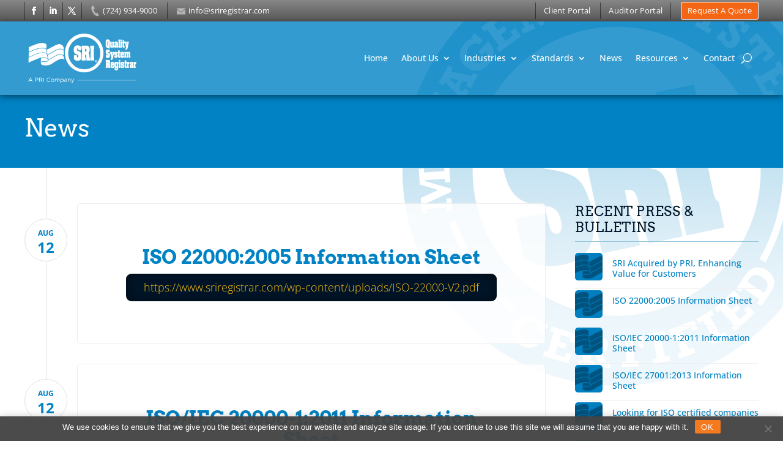

--- FILE ---
content_type: text/css
request_url: https://www.sriregistrar.com/wp-content/themes/SRI2/style.css?ver=4.25.1
body_size: 141
content:
/*---------------------------------------------------------------------------------

 Theme Name:   SRI Registrar v2
 Theme URI:    
 Description:  Customized WordPress child-theme for SRI Registrar
 Author:       4CDesignWorks
 Author URI:   https://4cdesignworks.com
 Template:     Divi
 Version:      1.0.0
 License:      GNU General Public License v2 or later
 License URI:  http://www.gnu.org/licenses/gpl-2.0.html

------------------------------ ADDITIONAL CSS HERE ------------------------------*/

/*Add Styles here*/

/*Import Custom Styles*/ 
@import "sri-main.css";  

--- FILE ---
content_type: text/css
request_url: https://www.sriregistrar.com/wp-content/et-cache/global/et-divi-customizer-global.min.css?ver=1767534148
body_size: 2328
content:
body,.et_pb_column_1_2 .et_quote_content blockquote cite,.et_pb_column_1_2 .et_link_content a.et_link_main_url,.et_pb_column_1_3 .et_quote_content blockquote cite,.et_pb_column_3_8 .et_quote_content blockquote cite,.et_pb_column_1_4 .et_quote_content blockquote cite,.et_pb_blog_grid .et_quote_content blockquote cite,.et_pb_column_1_3 .et_link_content a.et_link_main_url,.et_pb_column_3_8 .et_link_content a.et_link_main_url,.et_pb_column_1_4 .et_link_content a.et_link_main_url,.et_pb_blog_grid .et_link_content a.et_link_main_url,body .et_pb_bg_layout_light .et_pb_post p,body .et_pb_bg_layout_dark .et_pb_post p{font-size:16px}.et_pb_slide_content,.et_pb_best_value{font-size:18px}body{color:#444444}h1,h2,h3,h4,h5,h6{color:#eb6213}body{line-height:2.1em}#et_search_icon:hover,.mobile_menu_bar:before,.mobile_menu_bar:after,.et_toggle_slide_menu:after,.et-social-icon a:hover,.et_pb_sum,.et_pb_pricing li a,.et_pb_pricing_table_button,.et_overlay:before,.entry-summary p.price ins,.et_pb_member_social_links a:hover,.et_pb_widget li a:hover,.et_pb_filterable_portfolio .et_pb_portfolio_filters li a.active,.et_pb_filterable_portfolio .et_pb_portofolio_pagination ul li a.active,.et_pb_gallery .et_pb_gallery_pagination ul li a.active,.wp-pagenavi span.current,.wp-pagenavi a:hover,.nav-single a,.tagged_as a,.posted_in a{color:#0082c4}.et_pb_contact_submit,.et_password_protected_form .et_submit_button,.et_pb_bg_layout_light .et_pb_newsletter_button,.comment-reply-link,.form-submit .et_pb_button,.et_pb_bg_layout_light .et_pb_promo_button,.et_pb_bg_layout_light .et_pb_more_button,.et_pb_contact p input[type="checkbox"]:checked+label i:before,.et_pb_bg_layout_light.et_pb_module.et_pb_button{color:#0082c4}.footer-widget h4{color:#0082c4}.et-search-form,.nav li ul,.et_mobile_menu,.footer-widget li:before,.et_pb_pricing li:before,blockquote{border-color:#0082c4}.et_pb_counter_amount,.et_pb_featured_table .et_pb_pricing_heading,.et_quote_content,.et_link_content,.et_audio_content,.et_pb_post_slider.et_pb_bg_layout_dark,.et_slide_in_menu_container,.et_pb_contact p input[type="radio"]:checked+label i:before{background-color:#0082c4}.container,.et_pb_row,.et_pb_slider .et_pb_container,.et_pb_fullwidth_section .et_pb_title_container,.et_pb_fullwidth_section .et_pb_title_featured_container,.et_pb_fullwidth_header:not(.et_pb_fullscreen) .et_pb_fullwidth_header_container{max-width:1230px}.et_boxed_layout #page-container,.et_boxed_layout.et_non_fixed_nav.et_transparent_nav #page-container #top-header,.et_boxed_layout.et_non_fixed_nav.et_transparent_nav #page-container #main-header,.et_fixed_nav.et_boxed_layout #page-container #top-header,.et_fixed_nav.et_boxed_layout #page-container #main-header,.et_boxed_layout #page-container .container,.et_boxed_layout #page-container .et_pb_row{max-width:1390px}a{color:#0082c4}.nav li ul{border-color:#2ea3f2}#page-container #top-header{background-color:#0082c4!important}#et-secondary-nav li ul{background-color:#0082c4}#main-header .nav li ul a{color:rgba(0,0,0,0.7)}.footer-widget,.footer-widget li,.footer-widget li a,#footer-info{font-size:14px}.footer-widget .et_pb_widget div,.footer-widget .et_pb_widget ul,.footer-widget .et_pb_widget ol,.footer-widget .et_pb_widget label{line-height:1.7em}#et-footer-nav .bottom-nav li.current-menu-item a{color:#2ea3f2}#footer-bottom{background-color:#003753}#footer-info,#footer-info a{color:#369ec4}body .et_pb_button{font-weight:normal;font-style:normal;text-transform:uppercase;text-decoration:none;;letter-spacing:1px}body.et_pb_button_helper_class .et_pb_button,body.et_pb_button_helper_class .et_pb_module.et_pb_button{}body .et_pb_bg_layout_light.et_pb_button:hover,body .et_pb_bg_layout_light .et_pb_button:hover,body .et_pb_button:hover{border-radius:0px}@media only screen and (min-width:981px){#main-footer .footer-widget h4,#main-footer .widget_block h1,#main-footer .widget_block h2,#main-footer .widget_block h3,#main-footer .widget_block h4,#main-footer .widget_block h5,#main-footer .widget_block h6{font-size:18px}.et_header_style_centered.et_hide_primary_logo #main-header:not(.et-fixed-header) .logo_container,.et_header_style_centered.et_hide_fixed_logo #main-header.et-fixed-header .logo_container{height:11.88px}}@media only screen and (min-width:1537px){.et_pb_row{padding:30px 0}.et_pb_section{padding:61px 0}.single.et_pb_pagebuilder_layout.et_full_width_page .et_post_meta_wrapper{padding-top:92px}.et_pb_fullwidth_section{padding:0}}h1,h1.et_pb_contact_main_title,.et_pb_title_container h1{font-size:32px}h2,.product .related h2,.et_pb_column_1_2 .et_quote_content blockquote p{font-size:27px}h3{font-size:23px}h4,.et_pb_circle_counter h3,.et_pb_number_counter h3,.et_pb_column_1_3 .et_pb_post h2,.et_pb_column_1_4 .et_pb_post h2,.et_pb_blog_grid h2,.et_pb_column_1_3 .et_quote_content blockquote p,.et_pb_column_3_8 .et_quote_content blockquote p,.et_pb_column_1_4 .et_quote_content blockquote p,.et_pb_blog_grid .et_quote_content blockquote p,.et_pb_column_1_3 .et_link_content h2,.et_pb_column_3_8 .et_link_content h2,.et_pb_column_1_4 .et_link_content h2,.et_pb_blog_grid .et_link_content h2,.et_pb_column_1_3 .et_audio_content h2,.et_pb_column_3_8 .et_audio_content h2,.et_pb_column_1_4 .et_audio_content h2,.et_pb_blog_grid .et_audio_content h2,.et_pb_column_3_8 .et_pb_audio_module_content h2,.et_pb_column_1_3 .et_pb_audio_module_content h2,.et_pb_gallery_grid .et_pb_gallery_item h3,.et_pb_portfolio_grid .et_pb_portfolio_item h2,.et_pb_filterable_portfolio_grid .et_pb_portfolio_item h2{font-size:19px}h5{font-size:16px}h6{font-size:15px}.et_pb_slide_description .et_pb_slide_title{font-size:48px}.et_pb_gallery_grid .et_pb_gallery_item h3,.et_pb_portfolio_grid .et_pb_portfolio_item h2,.et_pb_filterable_portfolio_grid .et_pb_portfolio_item h2,.et_pb_column_1_4 .et_pb_audio_module_content h2{font-size:16px}	h1,h2,h3,h4,h5,h6{font-family:'Arvo',Georgia,"Times New Roman",serif}body,input,textarea,select{font-family:'Open Sans',Helvetica,Arial,Lucida,sans-serif}iframe#goog_conv_iframe{display:none}html body .et_pb_menu_0_tb_header .mobile_nav span.mobile_menu_bar,html body .et_pb_menu_0_tb_header .mobile_nav span.mobile_menu_bar:before{color:#fff!important}html body #footer-bottom{background-color:rgba(0,0,0,.32);color:#369ec4}html body #footer-bottom #footer-info,html body #footer-info a{color:#369ec4;transition:all .4s ease-in-out}html body #footer-info a:hover{transition:all .4s ease-in-out;opacity:.5}@media screen and (min-width:981px){html body.post-type-archive-standards #standards-wrapper article.et_pb_post{min-height:335px}}@media (max-width:981px){html body footer#main-footer{padding-top:50px}}@media (max-width:374px){html body #nav-topbar .et_pb_row .topbar-col.topbar-col-last .et_pb_code{display:none!important}html body #nav-topbar .et_pb_row .topbar-col.topbar-col-last .et_pb_button_module_wrapper{margin:0 1rem!important;width:100%}html body #nav-topbar .et_pb_row .topbar-col.topbar-col-last .et_pb_button_module_wrapper a.et_pb_button{text-align:center;justify-content:center}}html body #primary-navbar .et_pb_menu ul.et_mobile_menu,html body.et-db #et-boc .et-l .et_pb_menu_0_tb_header.et_pb_menu .et_mobile_menu{background:rgba(0,130,196,0.95)!important}body iframe#request-form{height:3510px}@media (min-width:981px) and (max-width:1200px){body iframe#request-form{height:4250px}}@media (min-width:890px) and (max-width:980px){body iframe#request-form{height:3500px}}@media (min-width:768px) and (max-width:890px){body iframe#request-form{height:4250px}}@media (max-width:768px){body iframe#request-form{height:4375px}}@media (max-width:599px){body iframe#request-form{height:4815px}}html body.post-type-archive-standards #standards-wrapper article.et_pb_post.type-standards .entry-title a{font-size:18px!important}@media (min-width:981px){.et-db #et-boc .et-l .et_pb_blog_grid .column{}#industries-wrapper .et_pb_blog_grid .column{width:calc((100% - 4em) / 3);margin-right:2em}#industries-wrapper .et_pb_blog_grid .column:last-child{margin-right:0}#industries-wrapper .et_pb_blog_grid .et_pb_post .entry-featured-image-url{height:90px;max-height:90px;overflow:hidden}}@media (min-width:1201px){#industries-wrapper .et_pb_blog_grid .et_pb_post .entry-featured-image-url{height:100px;max-height:100px}}@media (min-width:981px){#standards-wrapper .et_pb_ajax_pagination_container{display:flex;flex-direction:row;flex-wrap:wrap}#standards-wrapper .et_pb_ajax_pagination_container .et_pb_post{min-width:23%;max-width:23%;margin-right:2%;margin-bottom:2%!important}#standards-wrapper .et_pb_ajax_pagination_container .et_pb_post:nth-child(4n){margin-right:0}html body.post-type-archive-standards #standards-wrapper article.et_pb_post.type-standards .post-content{min-height:calc(100% - 250px)!important}html body #industries-wrapper .et_pb_blog_grid .column.size-1of3{width:calc((100% / 3) - 3%)!important;margin-right:3%!important}}html body #primary-navbar .et_pb_row .et_pb_column .et_pb_module.et_pb_menu .et_pb_menu__logo-wrap .et_pb_menu__logo img{width:auto!important}html body .cookie-notice-container{padding:.5em 1em;box-shadow:0 0 1em rgba(0,0,0,0.2)}html body #cookie-notice #cn-accept-cookie{background:#f4791f;color:white;border:none;padding:.25em .75em;border-radius:.125rem;letter-spacing:0.1em;transition:all .3s ease-in-out}html body #cookie-notice #cn-accept-cookie:hover{background:#444;color:#f4791f;transition:all .3s ease-in-out}html body #cookie-notice .cn-close-icon{opacity:.7}

--- FILE ---
content_type: text/css
request_url: https://www.sriregistrar.com/wp-content/themes/SRI2/sri-main.css
body_size: 13678
content:
/* SRI REGISTRAR */
/* MAIN CUSTOM STYLE DOCUMENT - 4C Created Styles */
/* Fonts */
/* //////////////////////// */
@import url("https://fonts.googleapis.com/css2?family=Arvo&family=Open+Sans:ital,wght@0,400;0,700;1,400&display=swap");
/* Colors */
/* //////////////////////// */
/* Media Query Breakpoints */
/* //////////////////////// */
/* Pull in adjustments - always first */
/* //////////////////////// */
/* SCREEN READER ONLY */
.sr-only {
  border: 0 !important;
  clip: rect(1px, 1px, 1px, 1px) !important;
  -webkit-clip-path: inset(50%) !important;
  clip-path: inset(50%) !important;
  height: 1px !important;
  margin: -1px !important;
  overflow: hidden !important;
  padding: 0 !important;
  position: absolute !important;
  width: 1px !important;
  white-space: nowrap !important; }

.sr-only-focusable:focus,
.sr-only-focusable:active {
  clip: auto !important;
  -webkit-clip-path: none !important;
  clip-path: none !important;
  height: auto !important;
  margin: auto !important;
  overflow: visible !important;
  width: auto !important;
  white-space: normal !important; }

/* CUSTOM GLOBAL STYLES - PADDING*/
html body .pt-0 {
  padding-top: 0 !important; }
html body .pt-1 {
  padding-top: 18px !important; }
html body .pt-2 {
  padding-top: 36px !important; }
html body .pt-3 {
  padding-top: 54px !important; }
html body .pt-4 {
  padding-top: 72px !important; }
html body .pt-5 {
  padding-top: 90px !important; }
html body .pt-6 {
  padding-top: 108px !important; }
html body .pb-0 {
  padding-bottom: 0 !important; }
html body .pb-1 {
  padding-bottom: 18px !important; }
html body .pb-2 {
  padding-bottom: 36px !important; }
html body .pb-3 {
  padding-bottom: 54px !important; }
html body .pb-4 {
  padding-bottom: 72px !important; }
html body .pb-5 {
  padding-bottom: 90px !important; }
html body .pb-6 {
  padding-bottom: 108px !important; }
html body .px-0 {
  padding-left: 0 !important;
  padding-right: 0 !important; }
html body .px-1 {
  padding-left: 18px !important;
  padding-right: 18px !important; }
html body .px-2 {
  padding-left: 36px !important;
  padding-right: 36px !important; }
html body .px-3 {
  padding-left: 54px !important;
  padding-right: 54px !important; }
html body .px-4 {
  padding-left: 72px !important;
  padding-right: 72px !important; }
html body .px-5 {
  padding-left: 90px !important;
  padding-right: 90px !important; }
html body .px-6 {
  padding-left: 108px !important;
  padding-right: 108px !important; }
html body .py-0 {
  padding-top: 0 !important;
  padding-bottom: 0 !important; }
html body .py-1 {
  padding-top: 18px !important;
  padding-bottom: 18px !important; }
html body .py-2 {
  padding-top: 36px !important;
  padding-bottom: 36px !important; }
html body .py-3 {
  padding-top: 54px !important;
  padding-bottom: 54px !important; }
html body .py-4 {
  padding-top: 72px !important;
  padding-bottom: 72px !important; }
html body .py-5 {
  padding-top: 90px !important;
  padding-bottom: 90px !important; }
html body .py-6 {
  padding-top: 108px !important;
  padding-bottom: 108px !important; }
html body .p-0 {
  padding: 0 !important; }
html body .p-1 {
  padding: 18px !important; }
html body .p-2 {
  padding: 36px !important; }
html body .p-3 {
  padding: 54px !important; }
html body .p-4 {
  padding: 72px !important; }
html body .p-5 {
  padding: 90px !important; }
html body .p-6 {
  padding: 108px !important; }

/* CUSTOM GLOBAL STYLES - MARGIN*/
html body .mt-0 {
  margin-top: 0 !important; }
html body .mt-1 {
  margin-top: 18px !important; }
html body .mt-2 {
  margin-top: 36px !important; }
html body .mt-3 {
  margin-top: 54px !important; }
html body .mt-4 {
  margin-top: 72px !important; }
html body .mt-5 {
  margin-top: 90px !important; }
html body .mt-6 {
  margin-top: 108px !important; }
html body .mb-0 {
  margin-bottom: 0 !important; }
html body .mb-1 {
  margin-bottom: 18px !important; }
html body .mb-2 {
  margin-bottom: 36px !important; }
html body .mb-3 {
  margin-bottom: 54px !important; }
html body .mb-4 {
  margin-bottom: 72px !important; }
html body .mb-5 {
  margin-bottom: 90px !important; }
html body .mb-6 {
  margin-bottom: 108px !important; }
html body .mx-0 {
  margin-left: 0 !important;
  margin-right: 0 !important; }
html body .mx-1 {
  margin-left: 18px !important;
  margin-right: 18px !important; }
html body .mx-2 {
  margin-left: 36px !important;
  margin-right: 36px !important; }
html body .mx-3 {
  margin-left: 54px !important;
  margin-right: 54px !important; }
html body .mx-4 {
  margin-left: 72px !important;
  margin-right: 72px !important; }
html body .mx-5 {
  margin-left: 90px !important;
  margin-right: 90px !important; }
html body .mx-6 {
  margin-left: 108px !important;
  margin-right: 108px !important; }
html body .my-0 {
  margin-top: 0 !important;
  margin-bottom: 0 !important; }
html body .my-1 {
  margin-top: 18px !important;
  margin-bottom: 18px !important; }
html body .my-2 {
  margin-top: 36px !important;
  margin-bottom: 36px !important; }
html body .my-3 {
  margin-top: 54px !important;
  margin-bottom: 54px !important; }
html body .my-4 {
  margin-top: 72px !important;
  margin-bottom: 72px !important; }
html body .my-5 {
  margin-top: 90px !important;
  margin-bottom: 90px !important; }
html body .my-6 {
  margin-top: 108px !important;
  margin-bottom: 108px !important; }
html body .m-0 {
  margin: 0 !important; }
html body .m-1 {
  margin: 18px !important; }
html body .m-2 {
  margin: 36px !important; }
html body .m-3 {
  margin: 54px !important; }
html body .m-4 {
  margin: 72px !important; }
html body .m-5 {
  margin: 90px !important; }
html body .m-6 {
  margin: 108px !important; }

/*Theme Specific*/
/* SRI REGISTRAR */
/* DIVI OVERRIDE STYLES - HEADLINES*/
html body h1 {
  font-size: 40px !important;
  line-height: 45px !important;
  font-family: "Arvo", serif; }
  @media screen and (max-width: 980px) {
    html body h1 {
      font-size: 37px !important;
      line-height: 39px !important; } }
  @media screen and (max-width: 768px) {
    html body h1 {
      font-size: 30px !important;
      line-height: 33px !important; } }
  @media screen and (max-width: 639px) {
    html body h1 {
      font-size: 25px !important;
      line-height: 25px !important; } }
html body h2 {
  font-size: 32px !important;
  line-height: 35.5px !important; }
  @media screen and (max-width: 980px) {
    html body h2 {
      font-size: 30px !important;
      line-height: 32px !important; } }
  @media screen and (max-width: 768px) {
    html body h2 {
      font-size: 24px !important;
      line-height: 26px !important; } }
  @media screen and (max-width: 639px) {
    html body h2 {
      font-size: 22px !important;
      line-height: 25px !important; } }
html body h3 {
  font-size: 28px !important;
  line-height: 30px !important; }
  @media screen and (max-width: 980px) {
    html body h3 {
      font-size: 25px !important;
      line-height: 28px !important; } }
  @media screen and (max-width: 768px) {
    html body h3 {
      font-size: 22px !important;
      line-height: 26px !important; } }
  @media screen and (max-width: 639px) {
    html body h3 {
      font-size: 20px !important;
      line-height: 24px !important; } }
html body h4 {
  font-family: "Open Sans", Helvetica, Arial, Lucida, sans-serif;
  font-size: 24px !important;
  line-height: 26px !important; }
  @media screen and (max-width: 980px) {
    html body h4 {
      font-size: 22px !important;
      line-height: 26px !important; } }
  @media screen and (max-width: 768px) {
    html body h4 {
      font-size: 20px !important;
      line-height: 24px !important; } }
html body h4, html body h5 {
  font-family: "Open Sans", Helvetica, Arial, Lucida, sans-serif; }
html body h5 {
  font-family: "Open Sans", Helvetica, Arial, Lucida, sans-serif;
  font-size: 22px !important;
  line-height: 26px !important; }
  @media screen and (max-width: 980px) {
    html body h5 {
      font-size: 22px !important;
      line-height: 24px !important; } }
  @media screen and (max-width: 768px) {
    html body h5 {
      font-size: 20px !important;
      line-height: 22px !important; } }
html body h3, html body h5 {
  text-transform: none; }

/* SRI REGISTRAR */
/* DIVI OVERRIDE STYLES - BUTTONS*/
html body .et_pb_button {
  font-family: "Open Sans", Helvetica, Arial, Lucida, sans-serif;
  text-transform: uppercase;
  letter-spacing: 0.025em;
  font-size: 16px;
  line-height: 1.2em;
  transition: all .5s;
  padding: .5em .75em;
  border-radius: 5px;
  border: 2px solid transparent;
  opacity: 1;
  background: rgba(255, 255, 255, 0.8);
  color: #001529 !important;
  border-color: #001529; }
  html body .et_pb_button:hover {
    transition: all .5s;
    border-radius: 4px;
    padding: .375em .75em; }
  html body .et_pb_button:hover {
    background: #001529;
    color: #fff !important;
    border-color: primary(0.5); }
  html body .et_pb_button.orange-btn {
    font-family: "Open Sans", Helvetica, Arial, Lucida, sans-serif;
    text-transform: uppercase;
    letter-spacing: 0.025em;
    font-size: 16px;
    line-height: 1.2em;
    transition: all .5s;
    padding: .5em .75em;
    border-radius: 5px;
    border: 2px solid transparent;
    opacity: 1;
    background: #f56614;
    color: #fff !important;
    border-color: #fdbd10; }
    html body .et_pb_button.orange-btn:hover {
      transition: all .5s;
      border-radius: 4px;
      padding: .375em .75em; }
    html body .et_pb_button.orange-btn:hover {
      background: #fdbd10;
      color: #d14306 !important;
      border-color: #fdbd10; }
  html body .et_pb_button.primary-btn, html body .et_pb_button.blue-btn {
    font-family: "Open Sans", Helvetica, Arial, Lucida, sans-serif;
    text-transform: uppercase;
    letter-spacing: 0.025em;
    font-size: 16px;
    line-height: 1.2em;
    transition: all .5s;
    padding: .5em .75em;
    border-radius: 5px;
    border: 2px solid transparent;
    opacity: 1;
    background: #0082c4;
    color: #fff !important;
    border-color: #fff; }
    html body .et_pb_button.primary-btn:hover, html body .et_pb_button.blue-btn:hover {
      transition: all .5s;
      border-radius: 4px;
      padding: .375em .75em; }
    html body .et_pb_button.primary-btn:hover, html body .et_pb_button.blue-btn:hover {
      background: #fff;
      color: #001529 !important;
      border-color: #001529; }
  html body .et_pb_button.green-btn {
    font-family: "Open Sans", Helvetica, Arial, Lucida, sans-serif;
    text-transform: uppercase;
    letter-spacing: 0.025em;
    font-size: 16px;
    line-height: 1.2em;
    transition: all .5s;
    padding: .5em .75em;
    border-radius: 5px;
    border: 2px solid transparent;
    opacity: 1;
    background: #81c230;
    color: #fff !important;
    border-color: #fff; }
    html body .et_pb_button.green-btn:hover {
      transition: all .5s;
      border-radius: 4px;
      padding: .375em .75em; }
    html body .et_pb_button.green-btn:hover {
      background: #fff !important;
      color: #47750e; }
  html body .et_pb_button.grey-btn {
    font-family: "Open Sans", Helvetica, Arial, Lucida, sans-serif;
    text-transform: uppercase;
    letter-spacing: 0.025em;
    font-size: 16px;
    line-height: 1.2em;
    transition: all .5s;
    padding: .5em .75em;
    border-radius: 5px;
    border: 2px solid transparent;
    opacity: 1;
    background: #4f4f4f;
    color: #fff !important;
    border-color: #fff; }
    html body .et_pb_button.grey-btn:hover {
      transition: all .5s;
      border-radius: 4px;
      padding: .375em .75em; }
    html body .et_pb_button.grey-btn:hover {
      background: #fff;
      color: #171219 !important;
      border-color: #171219; }
  html body .et_pb_button.outline-btn {
    font-family: "Open Sans", Helvetica, Arial, Lucida, sans-serif;
    text-transform: uppercase;
    letter-spacing: 0.025em;
    font-size: 16px;
    line-height: 1.2em;
    transition: all .5s;
    padding: .5em .75em;
    border-radius: 5px;
    border: 2px solid transparent;
    opacity: 1;
    background: transparent;
    color: #fff !important;
    border-color: #fff; }
    html body .et_pb_button.outline-btn:hover {
      transition: all .5s;
      border-radius: 4px;
      padding: .375em .75em; }
    html body .et_pb_button.outline-btn:hover {
      background: #fff;
      color: #171219 !important;
      border-color: #fff; }
html body .btn-default {
  font-family: "Open Sans", Helvetica, Arial, Lucida, sans-serif;
  text-transform: uppercase;
  letter-spacing: 0.025em;
  font-size: 16px;
  line-height: 1.2em;
  transition: all .5s;
  padding: .5em .75em;
  border-radius: 5px;
  border: 2px solid transparent;
  opacity: 1;
  background: rgba(255, 255, 255, 0.8);
  color: #001529 !important;
  border-color: #001529; }
  html body .btn-default:hover {
    transition: all .5s;
    border-radius: 4px;
    padding: .375em .75em; }
  html body .btn-default:hover {
    background: #001529;
    color: #fff !important;
    border-color: primary(0.5); }
  html body .btn-default.orange-btn {
    font-family: "Open Sans", Helvetica, Arial, Lucida, sans-serif;
    text-transform: uppercase;
    letter-spacing: 0.025em;
    font-size: 16px;
    line-height: 1.2em;
    transition: all .5s;
    padding: .5em .75em;
    border-radius: 5px;
    border: 2px solid transparent;
    opacity: 1;
    background: #f56614;
    color: #fff !important;
    border-color: #fdbd10; }
    html body .btn-default.orange-btn:hover {
      transition: all .5s;
      border-radius: 4px;
      padding: .375em .75em; }
    html body .btn-default.orange-btn:hover {
      background: #fdbd10;
      color: #d14306 !important;
      border-color: #fdbd10; }
  html body .btn-default.primary-btn, html body .btn-default.blue-btn {
    font-family: "Open Sans", Helvetica, Arial, Lucida, sans-serif;
    text-transform: uppercase;
    letter-spacing: 0.025em;
    font-size: 16px;
    line-height: 1.2em;
    transition: all .5s;
    padding: .5em .75em;
    border-radius: 5px;
    border: 2px solid transparent;
    opacity: 1;
    background: #0082c4;
    color: #fff !important;
    border-color: #fff; }
    html body .btn-default.primary-btn:hover, html body .btn-default.blue-btn:hover {
      transition: all .5s;
      border-radius: 4px;
      padding: .375em .75em; }
    html body .btn-default.primary-btn:hover, html body .btn-default.blue-btn:hover {
      background: #fff;
      color: #001529 !important;
      border-color: #001529; }
  html body .btn-default.green-btn {
    font-family: "Open Sans", Helvetica, Arial, Lucida, sans-serif;
    text-transform: uppercase;
    letter-spacing: 0.025em;
    font-size: 16px;
    line-height: 1.2em;
    transition: all .5s;
    padding: .5em .75em;
    border-radius: 5px;
    border: 2px solid transparent;
    opacity: 1;
    background: #81c230;
    color: #fff !important;
    border-color: #fff; }
    html body .btn-default.green-btn:hover {
      transition: all .5s;
      border-radius: 4px;
      padding: .375em .75em; }
    html body .btn-default.green-btn:hover {
      background: #fff !important;
      color: #47750e; }
  html body .btn-default.grey-btn {
    font-family: "Open Sans", Helvetica, Arial, Lucida, sans-serif;
    text-transform: uppercase;
    letter-spacing: 0.025em;
    font-size: 16px;
    line-height: 1.2em;
    transition: all .5s;
    padding: .5em .75em;
    border-radius: 5px;
    border: 2px solid transparent;
    opacity: 1;
    background: #4f4f4f;
    color: #fff !important;
    border-color: #fff; }
    html body .btn-default.grey-btn:hover {
      transition: all .5s;
      border-radius: 4px;
      padding: .375em .75em; }
    html body .btn-default.grey-btn:hover {
      background: #fff;
      color: #171219 !important;
      border-color: #171219; }
  html body .btn-default.outline-btn {
    font-family: "Open Sans", Helvetica, Arial, Lucida, sans-serif;
    text-transform: uppercase;
    letter-spacing: 0.025em;
    font-size: 16px;
    line-height: 1.2em;
    transition: all .5s;
    padding: .5em .75em;
    border-radius: 5px;
    border: 2px solid transparent;
    opacity: 1;
    background: transparent;
    color: #fff !important;
    border-color: #fff; }
    html body .btn-default.outline-btn:hover {
      transition: all .5s;
      border-radius: 4px;
      padding: .375em .75em; }
    html body .btn-default.outline-btn:hover {
      background: #fff;
      color: #171219 !important;
      border-color: #fff; }
html body .et_pb_module.et_pb_promo.et_pb_bg_layout_dark .et_pb_button_wrapper a.et_pb_button.et_pb_promo_button {
  font-family: "Open Sans", Helvetica, Arial, Lucida, sans-serif;
  text-transform: uppercase;
  letter-spacing: 0.025em;
  font-size: 16px;
  line-height: 1.2em;
  transition: all .5s;
  padding: .5em .75em;
  border-radius: 5px;
  border: 2px solid transparent;
  opacity: 1;
  background: transparent;
  color: #fff !important;
  border-color: #fff; }
  html body .et_pb_module.et_pb_promo.et_pb_bg_layout_dark .et_pb_button_wrapper a.et_pb_button.et_pb_promo_button:hover {
    transition: all .5s;
    border-radius: 4px;
    padding: .375em .75em; }
  html body .et_pb_module.et_pb_promo.et_pb_bg_layout_dark .et_pb_button_wrapper a.et_pb_button.et_pb_promo_button:hover {
    background: #fff;
    color: #171219 !important;
    border-color: #fff; }

/* SRI REGISTRAR */
/* CUSTOM GLOBAL STYLES */
html body .tricolor-band {
  background: #f4791f url(imgs/tricolor-band.png) bottom center repeat-x !important; }
  html body .tricolor-band-bottom {
    background-position: bottom center !important; }

html body {
  line-height: 1.7em;
  /* 
  .container{
      width: 100%; 
      @include breakpoint(xlarge){ 
          max-width: 1199px;
      }
      @include breakpoint(medium){
          width: calc(100% - 2em);
          max-width: calc(100% - 2em);
      }
  } 
  */ }
  html body.page, html body.blog, html body.single, html body.archive, html body.category {
    background: transparent url(imgs/sri-toppageBG-stamp.png) top right no-repeat fixed; }
    html body.page #main-content, html body.blog #main-content, html body.single #main-content, html body.archive #main-content, html body.category #main-content {
      background: transparent; }
  html body p {
    line-height: 1.8em; }
    html body p a {
      color: #0082c4;
      font-weight: bold;
      transition: all .3s; }
      html body p a:hover {
        color: #f56614;
        transition: all .3s;
        text-decoration: underline; }
  html body .et_pb_post_content h1, html body h1.entry-title, html body.et_pb_pagebuilder_layout .entry-content .et_builder_inner_content h1 {
    text-transform: uppercase;
    letter-spacing: .04em;
    border-bottom: 1px solid #1a8fd2;
    margin-bottom: 20px !important;
    color: #003753;
    font-weight: bold !important; }
  html body.et-db #et-boc .et-l .et_pb_section {
    padding: 0; }
  html body.et-db #et-boc .et-l .et_pb_row {
    width: auto; }
  html body.et-db #et-boc .et-l .et_pb_social_media_follow li {
    margin-bottom: 0; }
  html body .et-db #et-boc .et-l .container, html body .et-db #et-boc .et-l .et_pb_row, html body .et-db #et-boc .et-l .et_pb_slider .et_pb_container, html body .et-db #et-boc .et-l .et_pb_fullwidth_section .et_pb_title_container, html body .et-db #et-boc .et-l .et_pb_fullwidth_section .et_pb_title_featured_container, html body .et-db #et-boc .et-l .et_pb_fullwidth_header:not(.et_pb_fullscreen) .et_pb_fullwidth_header_container,
  html body .container, html body .et_pb_row, html body .et_pb_slider .et_pb_container, html body .et_pb_fullwidth_section .et_pb_title_container, html body .et_pb_fullwidth_section .et_pb_title_featured_container, html body .et_pb_fullwidth_header:not(.et_pb_fullscreen) .et_pb_fullwidth_header_container {
    width: 100%;
    max-width: 1200px; }
    @media (min-width: 1249px) {
      html body .et-db #et-boc .et-l .container, html body .et-db #et-boc .et-l .et_pb_row, html body .et-db #et-boc .et-l .et_pb_slider .et_pb_container, html body .et-db #et-boc .et-l .et_pb_fullwidth_section .et_pb_title_container, html body .et-db #et-boc .et-l .et_pb_fullwidth_section .et_pb_title_featured_container, html body .et-db #et-boc .et-l .et_pb_fullwidth_header:not(.et_pb_fullscreen) .et_pb_fullwidth_header_container,
      html body .container, html body .et_pb_row, html body .et_pb_slider .et_pb_container, html body .et_pb_fullwidth_section .et_pb_title_container, html body .et_pb_fullwidth_section .et_pb_title_featured_container, html body .et_pb_fullwidth_header:not(.et_pb_fullscreen) .et_pb_fullwidth_header_container {
        max-width: 1200px; } }
    @media screen and (min-width: 1201px) {
      html body .et-db #et-boc .et-l .container, html body .et-db #et-boc .et-l .et_pb_row, html body .et-db #et-boc .et-l .et_pb_slider .et_pb_container, html body .et-db #et-boc .et-l .et_pb_fullwidth_section .et_pb_title_container, html body .et-db #et-boc .et-l .et_pb_fullwidth_section .et_pb_title_featured_container, html body .et-db #et-boc .et-l .et_pb_fullwidth_header:not(.et_pb_fullscreen) .et_pb_fullwidth_header_container,
      html body .container, html body .et_pb_row, html body .et_pb_slider .et_pb_container, html body .et_pb_fullwidth_section .et_pb_title_container, html body .et_pb_fullwidth_section .et_pb_title_featured_container, html body .et_pb_fullwidth_header:not(.et_pb_fullscreen) .et_pb_fullwidth_header_container {
        max-width: 1200px; } }
    @media (min-width: 1200px) and (max-width: 1255px) {
      html body .et-db #et-boc .et-l .container, html body .et-db #et-boc .et-l .et_pb_row, html body .et-db #et-boc .et-l .et_pb_slider .et_pb_container, html body .et-db #et-boc .et-l .et_pb_fullwidth_section .et_pb_title_container, html body .et-db #et-boc .et-l .et_pb_fullwidth_section .et_pb_title_featured_container, html body .et-db #et-boc .et-l .et_pb_fullwidth_header:not(.et_pb_fullscreen) .et_pb_fullwidth_header_container,
      html body .container, html body .et_pb_row, html body .et_pb_slider .et_pb_container, html body .et_pb_fullwidth_section .et_pb_title_container, html body .et_pb_fullwidth_section .et_pb_title_featured_container, html body .et_pb_fullwidth_header:not(.et_pb_fullscreen) .et_pb_fullwidth_header_container {
        max-width: 1180px; } }
    @media screen and (max-width: 1200px) {
      html body .et-db #et-boc .et-l .container, html body .et-db #et-boc .et-l .et_pb_row, html body .et-db #et-boc .et-l .et_pb_slider .et_pb_container, html body .et-db #et-boc .et-l .et_pb_fullwidth_section .et_pb_title_container, html body .et-db #et-boc .et-l .et_pb_fullwidth_section .et_pb_title_featured_container, html body .et-db #et-boc .et-l .et_pb_fullwidth_header:not(.et_pb_fullscreen) .et_pb_fullwidth_header_container,
      html body .container, html body .et_pb_row, html body .et_pb_slider .et_pb_container, html body .et_pb_fullwidth_section .et_pb_title_container, html body .et_pb_fullwidth_section .et_pb_title_featured_container, html body .et_pb_fullwidth_header:not(.et_pb_fullscreen) .et_pb_fullwidth_header_container {
        max-width: 1100px; } }
    @media screen and (max-width: 1023px) {
      html body .et-db #et-boc .et-l .container, html body .et-db #et-boc .et-l .et_pb_row, html body .et-db #et-boc .et-l .et_pb_slider .et_pb_container, html body .et-db #et-boc .et-l .et_pb_fullwidth_section .et_pb_title_container, html body .et-db #et-boc .et-l .et_pb_fullwidth_section .et_pb_title_featured_container, html body .et-db #et-boc .et-l .et_pb_fullwidth_header:not(.et_pb_fullscreen) .et_pb_fullwidth_header_container,
      html body .container, html body .et_pb_row, html body .et_pb_slider .et_pb_container, html body .et_pb_fullwidth_section .et_pb_title_container, html body .et_pb_fullwidth_section .et_pb_title_featured_container, html body .et_pb_fullwidth_header:not(.et_pb_fullscreen) .et_pb_fullwidth_header_container {
        width: calc(100% - 2em);
        max-width: calc(100% - 2em); } }

html body .et_pb_module.et_pb_toggle .et_pb_toggle_title {
  padding: 0 0 0 50px; }
  html body .et_pb_module.et_pb_toggle .et_pb_toggle_title:before {
    left: .25em;
    background-image: url("data:image/svg+xml;charset=utf8,%3Csvg xmlns='http://www.w3.org/2000/svg' viewBox='0 0 45 45'%3E%3Cdefs%3E%3Cstyle%3E.cls-1{fill:%23999;}%3C/style%3E%3C/defs%3E%3Cg id='Layer_2' data-name='Layer 2'%3E%3Cg id='Layer_1-2' data-name='Layer 1'%3E%3Cpath class='cls-1' d='M43,15H30V2a2,2,0,0,0-2-2H17a2,2,0,0,0-2,2V15H2a2,2,0,0,0-2,2V28a2,2,0,0,0,2,2H15V43a2,2,0,0,0,2,2H28a2,2,0,0,0,2-2V30H43a2,2,0,0,0,2-2V17A2,2,0,0,0,43,15Z'/%3E%3C/g%3E%3C/g%3E%3C/svg%3E");
    width: 15px;
    height: 15px;
    background-position: center;
    background-repeat: no-repeat; }
html body .et_pb_module.et_pb_toggle.et_pb_toggle_close .et_pb_toggle_title:before, html body .et_pb_module.et_pb_toggle.et_pb_toggle_open .et_pb_toggle_title:before {
  content: "";
  display: block; }
html body .et_pb_module.et_pb_toggle.et_pb_toggle_close .et_pb_toggle_title:before {
  background-image: url("data:image/svg+xml;charset=utf8,%3Csvg xmlns='http://www.w3.org/2000/svg' viewBox='0 0 45 45'%3E%3Cdefs%3E%3Cstyle%3E.cls-1{fill:%23999;}%3C/style%3E%3C/defs%3E%3Cg id='Layer_2' data-name='Layer 2'%3E%3Cg id='Layer_1-2' data-name='Layer 1'%3E%3Cpath class='cls-1' d='M43,15H30V2a2,2,0,0,0-2-2H17a2,2,0,0,0-2,2V15H2a2,2,0,0,0-2,2V28a2,2,0,0,0,2,2H15V43a2,2,0,0,0,2,2H28a2,2,0,0,0,2-2V30H43a2,2,0,0,0,2-2V17A2,2,0,0,0,43,15Z'/%3E%3C/g%3E%3C/g%3E%3C/svg%3E"); }
html body .et_pb_module.et_pb_toggle.et_pb_toggle_open .et_pb_toggle_title {
  padding-bottom: 1em; }
  html body .et_pb_module.et_pb_toggle.et_pb_toggle_open .et_pb_toggle_title:before {
    background-image: url("data:image/svg+xml;charset=utf8,%3C?xml version='1.0' encoding='utf-8'?%3E%3C!-- Generator: Adobe Illustrator 25.2.0, SVG Export Plug-In . SVG Version: 6.00 Build 0) --%3E%3Csvg version='1.1' id='Layer_1' xmlns='http://www.w3.org/2000/svg' xmlns:xlink='http://www.w3.org/1999/xlink' x='0px' y='0px' viewBox='0 0 45 45' style='enable-background:new 0 0 45 45;' xml:space='preserve'%3E%3Cstyle type='text/css'%3E .st0{fill:%23999999;} %3C/style%3E%3Cg id='Layer_2_1_'%3E%3Cg id='Layer_1-2'%3E%3Cpath class='st0' d='M2,15h41c1.1,0,2,0.9,2,2v11c0,1.1-0.9,2-2,2H2c-1.1,0-2-0.9-2-2V17C0,15.9,0.9,15,2,15z'/%3E%3C/g%3E%3C/g%3E%3C/svg%3E") !important; }
html body .et_pb_module.et_pb_toggle.sri-toggle {
  border-color: rgba(0, 0, 0, 0.2);
  padding: 1em .5em; }
  html body .et_pb_module.et_pb_toggle.sri-toggle .et_pb_toggle_title {
    padding: 0 0 0 50px; }
  html body .et_pb_module.et_pb_toggle.sri-toggle h2.et_pb_toggle_title {
    color: #f56614; }
  html body .et_pb_module.et_pb_toggle.sri-toggle h3.et_pb_toggle_title {
    color: #fdbd10; }
  html body .et_pb_module.et_pb_toggle.sri-toggle .et_pb_toggle_content {
    padding: 1em;
    border-top: 1px solid rgba(0, 0, 0, 0.5); }
  html body .et_pb_module.et_pb_toggle.sri-toggle.et_pb_toggle_close {
    background: #444; }
  html body .et_pb_module.et_pb_toggle.sri-toggle.et_pb_toggle_open .et_pb_toggle_title {
    padding-bottom: .5em; }
  html body .et_pb_module.et_pb_toggle.sri-toggle.et_pb_toggle_open h2.et_pb_toggle_title {
    color: #0082c4 !important; }
  html body .et_pb_module.et_pb_toggle.sri-toggle.et_pb_toggle_open h3.et_pb_toggle_title {
    color: #0082c4 !important; }

html body .et_pb_module.et_pb_accordion .et_pb_toggle {
  margin-bottom: 1px; }
html body .et_pb_module.et_pb_accordion.sri-accordion .et_pb_accordion_item .et_pb_toggle_title {
  padding-left: 50px; }
  html body .et_pb_module.et_pb_accordion.sri-accordion .et_pb_accordion_item .et_pb_toggle_title:before {
    content: "" !important;
    left: .25em;
    width: 15px;
    height: 15px;
    background-position: center; }
html body .et_pb_module.et_pb_accordion.sri-accordion .et_pb_accordion_item h1.et_pb_toggle_title, html body .et_pb_module.et_pb_accordion.sri-accordion .et_pb_accordion_item h2.et_pb_toggle_title, html body .et_pb_module.et_pb_accordion.sri-accordion .et_pb_accordion_item h3.et_pb_toggle_title, html body .et_pb_module.et_pb_accordion.sri-accordion .et_pb_accordion_item h4.et_pb_toggle_title {
  font-family: "Open Sans", Helvetica, Arial, Lucida, sans-serif;
  font-size: 22px !important;
  line-height: 26px !important;
  font-family: "Open Sans", Helvetica, Arial, Lucida, sans-serif; }
  @media screen and (max-width: 980px) {
    html body .et_pb_module.et_pb_accordion.sri-accordion .et_pb_accordion_item h1.et_pb_toggle_title, html body .et_pb_module.et_pb_accordion.sri-accordion .et_pb_accordion_item h2.et_pb_toggle_title, html body .et_pb_module.et_pb_accordion.sri-accordion .et_pb_accordion_item h3.et_pb_toggle_title, html body .et_pb_module.et_pb_accordion.sri-accordion .et_pb_accordion_item h4.et_pb_toggle_title {
      font-size: 22px !important;
      line-height: 24px !important; } }
  @media screen and (max-width: 768px) {
    html body .et_pb_module.et_pb_accordion.sri-accordion .et_pb_accordion_item h1.et_pb_toggle_title, html body .et_pb_module.et_pb_accordion.sri-accordion .et_pb_accordion_item h2.et_pb_toggle_title, html body .et_pb_module.et_pb_accordion.sri-accordion .et_pb_accordion_item h3.et_pb_toggle_title, html body .et_pb_module.et_pb_accordion.sri-accordion .et_pb_accordion_item h4.et_pb_toggle_title {
      font-size: 20px !important;
      line-height: 22px !important; } }
  html body .et_pb_module.et_pb_accordion.sri-accordion .et_pb_accordion_item h1.et_pb_toggle_title:before, html body .et_pb_module.et_pb_accordion.sri-accordion .et_pb_accordion_item h2.et_pb_toggle_title:before, html body .et_pb_module.et_pb_accordion.sri-accordion .et_pb_accordion_item h3.et_pb_toggle_title:before, html body .et_pb_module.et_pb_accordion.sri-accordion .et_pb_accordion_item h4.et_pb_toggle_title:before {
    content: "" !important; }
html body .et_pb_module.et_pb_accordion.sri-accordion .et_pb_accordion_item .et_pb_toggle_content {
  padding: 1em;
  border-top: 1px solid rgba(0, 0, 0, 0.5); }
html body .et_pb_module.et_pb_accordion.sri-accordion .et_pb_accordion_item.et_pb_toggle_close .et_pb_toggle_title:before, html body .et_pb_module.et_pb_accordion.sri-accordion .et_pb_accordion_item.et_pb_toggle_open .et_pb_toggle_title:before {
  left: .25em;
  background-color: white;
  border-radius: 100%;
  border: 1px solid rgba(0, 0, 0, 0.2);
  width: 20px;
  height: 20px;
  background-size: 55%; }
html body .et_pb_module.et_pb_accordion.sri-accordion .et_pb_accordion_item.et_pb_toggle_close .et_pb_toggle_title:before {
  background-image: url("data:image/svg+xml;charset=utf8,%3Csvg xmlns='http://www.w3.org/2000/svg' viewBox='0 0 45 45'%3E%3Cdefs%3E%3Cstyle%3E.cls-1{fill:%23999;}%3C/style%3E%3C/defs%3E%3Cg id='Layer_2' data-name='Layer 2'%3E%3Cg id='Layer_1-2' data-name='Layer 1'%3E%3Cpath class='cls-1' d='M43,15H30V2a2,2,0,0,0-2-2H17a2,2,0,0,0-2,2V15H2a2,2,0,0,0-2,2V28a2,2,0,0,0,2,2H15V43a2,2,0,0,0,2,2H28a2,2,0,0,0,2-2V30H43a2,2,0,0,0,2-2V17A2,2,0,0,0,43,15Z'/%3E%3C/g%3E%3C/g%3E%3C/svg%3E"); }
html body .et_pb_module.et_pb_accordion.sri-accordion .et_pb_accordion_item.et_pb_toggle_open .et_pb_toggle_title:before {
  background-color: #ddd;
  background-image: url("data:image/svg+xml;charset=utf8,%3C?xml version='1.0' encoding='utf-8'?%3E%3C!-- Generator: Adobe Illustrator 25.2.0, SVG Export Plug-In . SVG Version: 6.00 Build 0) --%3E%3Csvg version='1.1' id='Layer_1' xmlns='http://www.w3.org/2000/svg' xmlns:xlink='http://www.w3.org/1999/xlink' x='0px' y='0px' viewBox='0 0 45 45' style='enable-background:new 0 0 45 45;' xml:space='preserve'%3E%3Cstyle type='text/css'%3E .st0{fill:%23999999;} %3C/style%3E%3Cg id='Layer_2_1_'%3E%3Cg id='Layer_1-2'%3E%3Cpath class='st0' d='M2,15h41c1.1,0,2,0.9,2,2v11c0,1.1-0.9,2-2,2H2c-1.1,0-2-0.9-2-2V17C0,15.9,0.9,15,2,15z'/%3E%3C/g%3E%3C/g%3E%3C/svg%3E") !important;
  margin-top: -20px; }

html body .sri-faqs h2:not(:first-child) {
  margin-top: 1em; }

html body .sri-faqs .et_pb_module.et_pb_toggle {
  margin-bottom: .5em; }
  html body .sri-faqs .et_pb_module.et_pb_toggle h1.et_pb_toggle_title, html body .sri-faqs .et_pb_module.et_pb_toggle h2.et_pb_toggle_title, html body .sri-faqs .et_pb_module.et_pb_toggle h3.et_pb_toggle_title, html body .sri-faqs .et_pb_module.et_pb_toggle h4.et_pb_toggle_title {
    font-family: "Open Sans", Helvetica, Arial, Lucida, sans-serif;
    font-size: 22px !important;
    line-height: 26px !important;
    font-family: "Open Sans", Helvetica, Arial, Lucida, sans-serif; }
    @media screen and (max-width: 980px) {
      html body .sri-faqs .et_pb_module.et_pb_toggle h1.et_pb_toggle_title, html body .sri-faqs .et_pb_module.et_pb_toggle h2.et_pb_toggle_title, html body .sri-faqs .et_pb_module.et_pb_toggle h3.et_pb_toggle_title, html body .sri-faqs .et_pb_module.et_pb_toggle h4.et_pb_toggle_title {
        font-size: 22px !important;
        line-height: 24px !important; } }
    @media screen and (max-width: 768px) {
      html body .sri-faqs .et_pb_module.et_pb_toggle h1.et_pb_toggle_title, html body .sri-faqs .et_pb_module.et_pb_toggle h2.et_pb_toggle_title, html body .sri-faqs .et_pb_module.et_pb_toggle h3.et_pb_toggle_title, html body .sri-faqs .et_pb_module.et_pb_toggle h4.et_pb_toggle_title {
        font-size: 20px !important;
        line-height: 22px !important; } }
  html body .sri-faqs .et_pb_module.et_pb_toggle .et_pb_toggle_title {
    padding: 0 0 0 50px; }
    html body .sri-faqs .et_pb_module.et_pb_toggle .et_pb_toggle_title:before {
      left: .25em;
      background-color: white;
      border-radius: 100%;
      border: 1px solid rgba(0, 0, 0, 0.2);
      width: 20px;
      height: 20px;
      background-size: 55%; }
  html body .sri-faqs .et_pb_module.et_pb_toggle.et_pb_toggle_close {
    background: #e0e0e0;
    background: -moz-linear-gradient(0deg, #e0e0e0 0%, white 100%);
    background: -webkit-linear-gradient(0deg, #e0e0e0 0%, white 100%);
    background: linear-gradient(0deg, #e0e0e0 0%, white 100%);
    filter: progid:DXImageTransform.Microsoft.gradient(startColorstr="#e0e0e0",endColorstr="#ffffff",GradientType=1); }
    html body .sri-faqs .et_pb_module.et_pb_toggle.et_pb_toggle_close .et_pb_toggle_title {
      color: #0082c4 !important; }
      html body .sri-faqs .et_pb_module.et_pb_toggle.et_pb_toggle_close .et_pb_toggle_title:before {
        background-color: #ddd;
        background-image: url("data:image/svg+xml;charset=utf8,%3Csvg xmlns='http://www.w3.org/2000/svg' viewBox='0 0 45 45'%3E%3Cdefs%3E%3Cstyle%3E.cls-1{fill:%23999;}%3C/style%3E%3C/defs%3E%3Cg id='Layer_2' data-name='Layer 2'%3E%3Cg id='Layer_1-2' data-name='Layer 1'%3E%3Cpath class='cls-1' d='M43,15H30V2a2,2,0,0,0-2-2H17a2,2,0,0,0-2,2V15H2a2,2,0,0,0-2,2V28a2,2,0,0,0,2,2H15V43a2,2,0,0,0,2,2H28a2,2,0,0,0,2-2V30H43a2,2,0,0,0,2-2V17A2,2,0,0,0,43,15Z'/%3E%3C/g%3E%3C/g%3E%3C/svg%3E"); }
  html body .sri-faqs .et_pb_module.et_pb_toggle.et_pb_toggle_open .et_pb_toggle_title {
    color: #4f4f4f !important;
    padding-bottom: 1em;
    border-color: rgba(0, 0, 0, 0.2); }
    html body .sri-faqs .et_pb_module.et_pb_toggle.et_pb_toggle_open .et_pb_toggle_title:before {
      background-color: white;
      background-image: url("data:image/svg+xml;charset=utf8,%3C?xml version='1.0' encoding='utf-8'?%3E%3C!-- Generator: Adobe Illustrator 25.2.0, SVG Export Plug-In . SVG Version: 6.00 Build 0) --%3E%3Csvg version='1.1' id='Layer_1' xmlns='http://www.w3.org/2000/svg' xmlns:xlink='http://www.w3.org/1999/xlink' x='0px' y='0px' viewBox='0 0 45 45' style='enable-background:new 0 0 45 45;' xml:space='preserve'%3E%3Cstyle type='text/css'%3E .st0{fill:%23999999;} %3C/style%3E%3Cg id='Layer_2_1_'%3E%3Cg id='Layer_1-2'%3E%3Cpath class='st0' d='M2,15h41c1.1,0,2,0.9,2,2v11c0,1.1-0.9,2-2,2H2c-1.1,0-2-0.9-2-2V17C0,15.9,0.9,15,2,15z'/%3E%3C/g%3E%3C/g%3E%3C/svg%3E") !important;
      margin-top: -20px; }
  html body .sri-faqs .et_pb_module.et_pb_toggle.et_pb_toggle_open h1.et_pb_toggle_title, html body .sri-faqs .et_pb_module.et_pb_toggle.et_pb_toggle_open h2.et_pb_toggle_title, html body .sri-faqs .et_pb_module.et_pb_toggle.et_pb_toggle_open h3.et_pb_toggle_title, html body .sri-faqs .et_pb_module.et_pb_toggle.et_pb_toggle_open h4.et_pb_toggle_title, html body .sri-faqs .et_pb_module.et_pb_toggle.et_pb_toggle_open h5.et_pb_toggle_title, html body .sri-faqs .et_pb_module.et_pb_toggle.et_pb_toggle_open h6.et_pb_toggle_title {
    color: #4f4f4f !important; }

html body.et-db #et-boc .et-l .et_pb_row {
  max-width: 1200px; }

/*           
@import "scss/css-animations";         
@import "scss/global";              
     
@import "scss/search";        
@import "scss/services";       
@import "scss/portfolio";     
@import "scss/home";           
@import "scss/recaptcha";     
*/
/* SRI REGISTRAR */
/* SIDEBAR - GLOBAL AND WIDGET STYLES */
/*******************************************
/*
    GLOBAL SIDEBAR STYLES
*/
html body.et_right_sidebar #main-content .container:before {
  display: none; }
@media screen and (min-width: 981px) {
  html body.et_right_sidebar #left-area {
    float: left;
    width: 75% !important;
    padding-right: 2rem;
    margin: 0; } }
html body.et_right_sidebar #sidebar {
  font-size: .9em;
  line-height: 1.2em;
  padding-left: 0 !important; }
  @media screen and (min-width: 981px) {
    html body.et_right_sidebar #sidebar {
      float: right;
      width: 25%;
      margin: 0; } }
@media screen and (min-width: 981px) {
  html body.et_full_width_page.et_pb_pagebuilder_layout #left-area, html body.et_no_sidebar.et_pb_pagebuilder_layout #left-area {
    float: left;
    width: 75% !important;
    padding-right: 2rem;
    margin: 0; } }
html body.et_full_width_page.et_pb_pagebuilder_layout #sidebar, html body.et_no_sidebar.et_pb_pagebuilder_layout #sidebar {
  font-size: .9em;
  line-height: 1.2em;
  padding: 0 !important; }
  @media screen and (min-width: 981px) {
    html body.et_full_width_page.et_pb_pagebuilder_layout #sidebar, html body.et_no_sidebar.et_pb_pagebuilder_layout #sidebar {
      float: right;
      width: 25%;
      margin: 0; } }
html body.et_full_width_page.et_pb_pagebuilder_layout #pb-right-sidebar.et_pb_row, html body.et_no_sidebar.et_pb_pagebuilder_layout #pb-right-sidebar.et_pb_row {
  padding-top: 58px; }
html body.et_full_width_page.et_pb_pagebuilder_layout .et_pb_column div[class*="et_pb_sidebar"], html body.et_no_sidebar.et_pb_pagebuilder_layout .et_pb_column div[class*="et_pb_sidebar"] {
  border: 0; }
html body.et_full_width_page.et_pb_pagebuilder_layout .et_pb_column .fourcee-widget:not(:last-child), html body.et_no_sidebar.et_pb_pagebuilder_layout .et_pb_column .fourcee-widget:not(:last-child) {
  margin-bottom: 1.5rem; }
html body #page-container #et-main-area #main-content #pb-right-sidebar.et_pb_row {
  padding-top: 58px; }
  @media screen and (min-width: 981px) {
    html body #page-container #et-main-area #main-content #pb-right-sidebar.et_pb_row #left-area.et_pb_column {
      float: left;
      width: 75% !important;
      padding-right: 2rem;
      margin: 0; } }
  html body #page-container #et-main-area #main-content #pb-right-sidebar.et_pb_row #sidebar.et_pb_column {
    font-size: .9em;
    line-height: 1.2em;
    padding: 0 !important; }
    @media screen and (min-width: 981px) {
      html body #page-container #et-main-area #main-content #pb-right-sidebar.et_pb_row #sidebar.et_pb_column {
        float: right;
        width: 25%;
        margin: 0; } }
    html body #page-container #et-main-area #main-content #pb-right-sidebar.et_pb_row #sidebar.et_pb_column .fourcee-widget:not(:last-child) {
      margin-bottom: 1.5rem; }

/*******************************************
/*
    END GLOBAL SIDEBAR STYLES
*/
/*******************************************
/*
    SRI SIDEBAR WIDGET STYLES
*/
html body .sri-request-cta {
  background-color: #0082c4;
  border-radius: 10px;
  padding: 15px 15px 25px 15px !important; }
  html body .sri-request-cta-img {
    display: block;
    border-radius: 100%;
    height: 100px;
    margin: 0 auto -2rem auto;
    width: 100px;
    position: relative;
    text-align: center;
    border: 3px solid #fff !important;
    background-color: #fdbd10;
    position: relative;
    border: 1px solid #fff;
    position: relative;
    top: -50px; }
    html body .sri-request-cta-img .icon-doc-text {
      position: relative;
      top: 39%; }
      html body .sri-request-cta-img .icon-doc-text:before {
        content: "";
        display: block;
        margin: auto;
        width: 20px;
        height: 24px;
        background: transparent url(imgs/request-icon.png) center no-repeat;
        background-size: contain; }
  html body .sri-request-cta-header {
    /*
    
    font-size: 24px !important; 
    line-height: 26px !important;
     
    @include breakpoint(divimedium) { 
        font-size: 22px !important;
        line-height: 26px !important;  
    }
    @include breakpoint(small) {  
        font-size: 20px !important; 
        line-height: 24px !important;   
    } 
    */
    font-family: "Arvo", serif;
    font-size: 22px !important;
    line-height: 26px !important;
    letter-spacing: 0.02em !important;
    text-transform: uppercase;
    color: #fdbd10; }
    @media screen and (max-width: 980px) {
      html body .sri-request-cta-header {
        font-size: 20px !important;
        line-height: 24px !important; } }
    @media screen and (max-width: 768px) {
      html body .sri-request-cta-header {
        font-size: 18px !important;
        line-height: 22px !important; } }
  html body .sri-request-cta-description .sri-request-cta-header {
    color: #fdbd10 !important;
    margin-bottom: 10px; }
  html body .sri-request-cta-description div {
    padding: 0 1rem; }
  html body .sri-request-cta .et_pb_button_wrapper {
    margin-top: 1rem; }
    html body .sri-request-cta .et_pb_button_wrapper a.et_pb_button {
      font-family: "Open Sans", Helvetica, Arial, Lucida, sans-serif;
      text-transform: uppercase;
      letter-spacing: 0.025em;
      font-size: 16px;
      line-height: 1.2em;
      transition: all .5s;
      padding: .5em .75em;
      border-radius: 5px;
      border: 2px solid transparent;
      opacity: 1;
      background: #fdbd10;
      color: #fff !important;
      border-color: #fff;
      font-weight: bold;
      color: #001529; }
      html body .sri-request-cta .et_pb_button_wrapper a.et_pb_button:hover {
        transition: all .5s;
        border-radius: 4px;
        padding: .375em .75em; }
      html body .sri-request-cta .et_pb_button_wrapper a.et_pb_button:hover {
        background: #fff;
        color: #d14306 !important;
        border-color: #d14306; }
  @media screen and (max-width: 980px) {
    html body .sri-request-cta {
      margin-top: 50px; } }
html body #sidebar .widget .widgettitle {
  /*
  
  font-size: 24px !important; 
  line-height: 26px !important;
   
  @include breakpoint(divimedium) { 
      font-size: 22px !important;
      line-height: 26px !important;  
  }
  @include breakpoint(small) {  
      font-size: 20px !important; 
      line-height: 24px !important;   
  } 
  */
  font-family: "Arvo", serif;
  font-size: 22px !important;
  line-height: 26px !important;
  letter-spacing: 0.02em !important;
  text-transform: uppercase; }
  @media screen and (max-width: 980px) {
    html body #sidebar .widget .widgettitle {
      font-size: 20px !important;
      line-height: 24px !important; } }
  @media screen and (max-width: 768px) {
    html body #sidebar .widget .widgettitle {
      font-size: 18px !important;
      line-height: 22px !important; } }
html body #sidebar .et_pb_module.et_pb_widget_area_left {
  border: none !important; }
@media screen and (max-width: 980px) {
  html body #sidebar .fourcee-widget, html body #sidebar .widget_archive, html body #sidebar .widget, html body #sidebar .fourcee-recent-posts {
    margin-bottom: 3em; } }
@media screen and (max-width: 980px) {
  html body #sidebar #nav_menu-12, html body #sidebar #nav_menu-4 {
    display: none; } }
html body .widget_nav_menu {
  background: #005c8a;
  padding: 10px 15px;
  border-radius: 3px; }
  html body .widget_nav_menu .widgettitle {
    font-family: "Arvo", serif;
    color: #fdbd10;
    letter-spacing: 1px;
    border-bottom: 1px solid rgba(255, 255, 255, 0.5); }
  html body .widget_nav_menu ul.menu > li {
    background: transparent url(imgs/links-icon.png) no-repeat center right;
    padding: 8px 2px; }
    html body .widget_nav_menu ul.menu > li:not(:last-child) {
      border-bottom: 1px solid #003753; }
    html body .widget_nav_menu ul.menu > li > a {
      color: #fff;
      opacity: 0.8; }
      html body .widget_nav_menu ul.menu > li > a:hover {
        color: #1a8fd2;
        text-decoration: underline;
        opacity: 1; }

/*******************************************
/*
    SRI CUSTOM SIDEBAR WIDGET STYLES
*/
html body .fourcee-related-portfolio, html body .fourcee-related-industries, html body .fourcee-related-standards {
  background: rgba(255, 255, 255, 0.8);
  padding: 8px 15px;
  border-radius: 3px;
  border: 1px solid #dedede; }
  html body .fourcee-related-portfolio .widget-recent-post-thumb, html body .fourcee-related-industries .widget-recent-post-thumb, html body .fourcee-related-standards .widget-recent-post-thumb {
    float: right; }
html body .fourcee-related-post ul, html body .fourcee-related-standards ul, html body .fourcee-recent-posts ul {
  display: flex;
  flex-direction: column; }
  html body .fourcee-related-post ul > li, html body .fourcee-related-standards ul > li, html body .fourcee-recent-posts ul > li {
    display: flex;
    flex-direction: row;
    flex-wrap: nowrap;
    min-height: calc(45px + 1rem);
    padding: 10px 0; }
    html body .fourcee-related-post ul > li:not(:last-child), html body .fourcee-related-standards ul > li:not(:last-child), html body .fourcee-recent-posts ul > li:not(:last-child) {
      border-bottom: 1px solid #efefef; }
    html body .fourcee-related-post ul > li span.fourcee-widget-recent-post-thumb, html body .fourcee-related-standards ul > li span.fourcee-widget-recent-post-thumb, html body .fourcee-recent-posts ul > li span.fourcee-widget-recent-post-thumb {
      background: #007fc0 url(imgs/sri-side-bulletin.png) center no-repeat;
      height: 45px;
      min-height: 45px;
      max-height: 45px;
      width: 45px;
      min-width: 45px;
      max-width: 45px;
      margin-top: 0;
      display: inline-block;
      margin: -8px 1rem 0 0;
      float: left;
      border-radius: 5px; }
      html body .fourcee-related-post ul > li span.fourcee-widget-recent-post-thumb i, html body .fourcee-related-standards ul > li span.fourcee-widget-recent-post-thumb i, html body .fourcee-recent-posts ul > li span.fourcee-widget-recent-post-thumb i {
        display: none; }
    html body .fourcee-related-post ul > li span.widget-recent-post-content, html body .fourcee-related-standards ul > li span.widget-recent-post-content, html body .fourcee-recent-posts ul > li span.widget-recent-post-content {
      width: calc(100% - (45px + 1rem)); }
    html body .fourcee-related-post ul > li > a, html body .fourcee-related-standards ul > li > a, html body .fourcee-recent-posts ul > li > a {
      display: block; }
html body .fourcee-recent-posts .widget_recent_entries h4.widgettitle {
  /*
  
  font-size: 24px !important; 
  line-height: 26px !important;
   
  @include breakpoint(divimedium) { 
      font-size: 22px !important;
      line-height: 26px !important;  
  }
  @include breakpoint(small) {  
      font-size: 20px !important; 
      line-height: 24px !important;   
  } 
  */
  font-family: "Arvo", serif;
  font-size: 22px !important;
  line-height: 26px !important;
  letter-spacing: 0.02em !important;
  text-transform: uppercase;
  color: #001529;
  border-bottom: 1px solid #93c4dd;
  margin-bottom: 1rem; }
  @media screen and (max-width: 980px) {
    html body .fourcee-recent-posts .widget_recent_entries h4.widgettitle {
      font-size: 20px !important;
      line-height: 24px !important; } }
  @media screen and (max-width: 768px) {
    html body .fourcee-recent-posts .widget_recent_entries h4.widgettitle {
      font-size: 18px !important;
      line-height: 22px !important; } }
html body .fourcee-recent-posts .widget_recent_entries .sidebar-title h5 {
  /*
  
  font-size: 24px !important; 
  line-height: 26px !important;
   
  @include breakpoint(divimedium) { 
      font-size: 22px !important;
      line-height: 26px !important;  
  }
  @include breakpoint(small) {  
      font-size: 20px !important; 
      line-height: 24px !important;   
  } 
  */
  font-family: "Arvo", serif;
  font-size: 22px !important;
  line-height: 26px !important;
  letter-spacing: 0.02em !important;
  text-transform: uppercase;
  color: #001529;
  border-bottom: 1px solid #93c4dd;
  margin-bottom: 1rem; }
  @media screen and (max-width: 980px) {
    html body .fourcee-recent-posts .widget_recent_entries .sidebar-title h5 {
      font-size: 20px !important;
      line-height: 24px !important; } }
  @media screen and (max-width: 768px) {
    html body .fourcee-recent-posts .widget_recent_entries .sidebar-title h5 {
      font-size: 18px !important;
      line-height: 22px !important; } }
html body .widget_archive .sidebar-title h5 {
  /*
  
  font-size: 24px !important; 
  line-height: 26px !important;
   
  @include breakpoint(divimedium) { 
      font-size: 22px !important;
      line-height: 26px !important;  
  }
  @include breakpoint(small) {  
      font-size: 20px !important; 
      line-height: 24px !important;   
  } 
  */
  font-family: "Arvo", serif;
  font-size: 22px !important;
  line-height: 26px !important;
  letter-spacing: 0.02em !important;
  text-transform: uppercase;
  color: #001529;
  border-bottom: 1px solid #93c4dd;
  margin-bottom: 1rem; }
  @media screen and (max-width: 980px) {
    html body .widget_archive .sidebar-title h5 {
      font-size: 20px !important;
      line-height: 24px !important; } }
  @media screen and (max-width: 768px) {
    html body .widget_archive .sidebar-title h5 {
      font-size: 18px !important;
      line-height: 22px !important; } }
html body .widget_archive select {
  min-width: 100%;
  display: flex;
  border-radius: 5px;
  padding: .25em; }
html body .fourcee-widget h4 {
  /*
  
  font-size: 24px !important; 
  line-height: 26px !important;
   
  @include breakpoint(divimedium) { 
      font-size: 22px !important;
      line-height: 26px !important;  
  }
  @include breakpoint(small) {  
      font-size: 20px !important; 
      line-height: 24px !important;   
  } 
  */
  font-family: "Arvo", serif;
  font-size: 22px !important;
  line-height: 26px !important;
  letter-spacing: 0.02em !important;
  text-transform: uppercase;
  color: #001529;
  border-bottom: 1px solid #93c4dd;
  margin-bottom: 1rem; }
  @media screen and (max-width: 980px) {
    html body .fourcee-widget h4 {
      font-size: 20px !important;
      line-height: 24px !important; } }
  @media screen and (max-width: 768px) {
    html body .fourcee-widget h4 {
      font-size: 18px !important;
      line-height: 22px !important; } }
html body .fourcee-widget.widget_nav_menu h4 {
  color: #fdbd10 !important; }
html body .fourcee-related-post .sidebar-title {
  color: #005078; }
html body .fourcee-related-post li.widget-recent-post-item {
  display: block;
  flex-direction: row;
  width: 100%;
  margin-bottom: 0;
  padding: 15px 0; }
  html body .fourcee-related-post li.widget-recent-post-item:not(:last-child) {
    border-bottom: 1px solid #efefef; }
  html body .fourcee-related-post li.widget-recent-post-item span.fourcee-widget-recent-post-thumb {
    background: #007fc0 url(imgs/sri-side-bulletin.png) center no-repeat;
    height: 45px;
    width: 45px;
    margin-top: -8px;
    display: inline-block;
    margin: -8px 1rem 0 0;
    float: left;
    border-radius: 5px; }
    html body .fourcee-related-post li.widget-recent-post-item span.fourcee-widget-recent-post-thumb i:before {
      content: "";
      display: block; }
html body .fourcee-widget .fourcee-related-standards h4 {
  color: #0082c4;
  border-bottom: 1px solid #93c4dd; }
html body .fourcee-widget .fourcee-related-standards ul > li.widget-recent-post-item {
  display: flex;
  flex-direction: row-reverse; }
html body .fourcee-widget .fourcee-related-standards ul > li span.fourcee-widget-recent-post-thumb {
  background-image: url(imgs/sri-side-standard.png) !important;
  background-position: 3px -5px !important;
  margin: -8px 0 0 1rem;
  float: right; }
html body .fourcee-widget .fourcee-related-portfolio h4, html body .fourcee-widget .fourcee-related-industries h4 {
  color: #0082c4;
  border-bottom: 3px solid #fdbd10;
  margin-bottom: 20px !important; }
html body .fourcee-widget .fourcee-related-portfolio ul > li.widget-recent-post-item, html body .fourcee-widget .fourcee-related-industries ul > li.widget-recent-post-item {
  display: inline-flex;
  flex-direction: row-reverse;
  width: 100%;
  min-width: 100%;
  justify-content: flex-start;
  padding: 8px 0;
  min-height: calc(31.6667px + 16px); }
  html body .fourcee-widget .fourcee-related-portfolio ul > li.widget-recent-post-item:not(:last-child), html body .fourcee-widget .fourcee-related-industries ul > li.widget-recent-post-item:not(:last-child) {
    border-bottom: 1px dotted rgba(0, 0, 0, 0.2); }
  html body .fourcee-widget .fourcee-related-portfolio ul > li.widget-recent-post-item a.widget-post-thumb-link, html body .fourcee-widget .fourcee-related-industries ul > li.widget-recent-post-item a.widget-post-thumb-link {
    height: 31.6667px;
    width: 31.6667px;
    float: right;
    border-radius: 5px;
    overflow: hidden;
    display: inline-block; }
    html body .fourcee-widget .fourcee-related-portfolio ul > li.widget-recent-post-item a.widget-post-thumb-link:hover, html body .fourcee-widget .fourcee-related-industries ul > li.widget-recent-post-item a.widget-post-thumb-link:hover {
      background: #0082c4; }
      html body .fourcee-widget .fourcee-related-portfolio ul > li.widget-recent-post-item a.widget-post-thumb-link:hover img, html body .fourcee-widget .fourcee-related-industries ul > li.widget-recent-post-item a.widget-post-thumb-link:hover img {
        opacity: .5; }
html body .fourcee-widget .fourcee-related-portfolio ul > li span.widget-recent-post-content, html body .fourcee-widget .fourcee-related-industries ul > li span.widget-recent-post-content {
  width: calc(100% - 31.6667px);
  min-width: calc(100% - 31.6667px);
  max-width: calc(100% - 31.6667px);
  padding-right: 1rem;
  display: flex; }
  html body .fourcee-widget .fourcee-related-portfolio ul > li span.widget-recent-post-content a.widget-recent-post-title, html body .fourcee-widget .fourcee-related-industries ul > li span.widget-recent-post-content a.widget-recent-post-title {
    display: flex;
    margin: auto 0;
    width: 100%;
    min-width: 100%;
    font-weight: bold;
    color: #4f4f4f; }
    html body .fourcee-widget .fourcee-related-portfolio ul > li span.widget-recent-post-content a.widget-recent-post-title:hover, html body .fourcee-widget .fourcee-related-industries ul > li span.widget-recent-post-content a.widget-recent-post-title:hover {
      color: #f56614; }
html body .fourcee-widget .fourcee-related-portfolio ul > li span.widget-recent-post-thumb, html body .fourcee-widget .fourcee-related-industries ul > li span.widget-recent-post-thumb {
  display: flex;
  min-height: 100%;
  overflow: hidden;
  float: right; }
  html body .fourcee-widget .fourcee-related-portfolio ul > li span.widget-recent-post-thumb img, html body .fourcee-widget .fourcee-related-industries ul > li span.widget-recent-post-thumb img {
    display: block;
    width: auto;
    max-width: 100px;
    height: 31.6667px;
    min-height: 100%;
    position: relative;
    left: calc(100px / 3); }

/* SRI REGISTRAR */
/* ARCHIVES STYLES */
html body {
  /* ******************************************************
  /* CUSTOMIZED 4 COLUMN DISPLAY */
  /* ******************************************************
  /* END CUSTOMIZED 4 COLUMN DISPLAY */ }
  html body .col4-blog .et_pb_salvattore_content[data-columns]::before {
    content: '4 .column.size-1of4' !important; }
  @media only screen and (min-width: 981px) {
    html body .col4-blog .column.size-1of4 {
      width: 24% !important;
      margin-right: 1%; } }
  html body.post-type-archive article.et_pb_post {
    padding: 1rem;
    box-shadow: 0 0 2rem rgba(0, 0, 0, 0.2);
    margin-bottom: 2rem;
    border-radius: .5rem;
    background: rgba(255, 255, 255, 0.85) !important; }
    html body.post-type-archive article.et_pb_post .post-content .post-content-inner p {
      font-size: .9em !important;
      line-height: 1.5em;
      margin-bottom: 1rem; }
    html body.post-type-archive article.et_pb_post .post-content a.more-link {
      font-family: "Open Sans", Helvetica, Arial, Lucida, sans-serif;
      text-transform: uppercase;
      letter-spacing: 0.025em;
      font-size: 16px;
      line-height: 1.2em;
      transition: all .5s;
      padding: .5em .75em;
      border-radius: 5px;
      border: 2px solid transparent;
      opacity: 1;
      background: #f56614;
      color: #fff !important;
      border-color: #fdbd10; }
      html body.post-type-archive article.et_pb_post .post-content a.more-link:hover {
        transition: all .5s;
        border-radius: 4px;
        padding: .375em .75em; }
      html body.post-type-archive article.et_pb_post .post-content a.more-link:hover {
        background: #fdbd10;
        color: #d14306 !important;
        border-color: #fdbd10; }
  html body.post-type-archive-industries #main-content .et_pb_section.et_pb_section_0_tb_body,
  html body.post-type-archive-industries #main-content .et-db #et-boc .et-l .et_pb_blog_0_tb_body, html body.post-type-archive-standards #main-content .et_pb_section.et_pb_section_0_tb_body,
  html body.post-type-archive-standards #main-content .et-db #et-boc .et-l .et_pb_blog_0_tb_body {
    background: transparent; }
  html body.post-type-archive-industries #main-content .sri-page-title-wrapper .container, html body.post-type-archive-standards #main-content .sri-page-title-wrapper .container {
    padding: 0; }
    html body.post-type-archive-industries #main-content .sri-page-title-wrapper .container:before, html body.post-type-archive-standards #main-content .sri-page-title-wrapper .container:before {
      display: none; }
    @media screen and (max-width: 980px) {
      html body.post-type-archive-industries #main-content .sri-page-title-wrapper .container, html body.post-type-archive-standards #main-content .sri-page-title-wrapper .container {
        padding: 0 1em; } }
    html body.post-type-archive-industries #main-content .sri-page-title-wrapper .container h1.page-title-text, html body.post-type-archive-standards #main-content .sri-page-title-wrapper .container h1.page-title-text {
      color: #fff; }
  @media screen and (max-width: 980px) {
    html body.post-type-archive-industries #industries-wrapper .column, html body.post-type-archive-standards #standards-wrapper .column {
      width: 100%;
      min-width: 100%;
      max-width: 100%; } }
  html body.post-type-archive-industries #industries-wrapper {
    background: transparent !important; }
    @media screen and (min-width: 981px) {
      html body.post-type-archive-industries #industries-wrapper article.et_pb_post {
        min-height: 270px; } }
    html body.post-type-archive-industries #industries-wrapper article.et_pb_post .entry-featured-image-url {
      margin-bottom: .5rem; }
    html body.post-type-archive-industries #industries-wrapper article.et_pb_post .et_pb_image_container {
      margin: -1.175rem -1.175rem 0; }
      html body.post-type-archive-industries #industries-wrapper article.et_pb_post .et_pb_image_container img {
        border-top-left-radius: .5rem;
        border-top-right-radius: .5rem; }
      html body.post-type-archive-industries #industries-wrapper article.et_pb_post .et_pb_image_container:hover img {
        opacity: .7; }
    html body.post-type-archive-industries #industries-wrapper article.et_pb_post .entry-title {
      font-size: 18px !important;
      line-height: 1.3em !important;
      justify-content: center;
      text-align: center;
      margin-bottom: 1rem; }
      html body.post-type-archive-industries #industries-wrapper article.et_pb_post .entry-title a {
        font-size: 18px !important;
        line-height: 1.3em !important;
        opacity: .7; }
    html body.post-type-archive-industries #industries-wrapper article.et_pb_post .post-content {
      display: flex;
      justify-content: center;
      text-align: center; }
      html body.post-type-archive-industries #industries-wrapper article.et_pb_post .post-content a.more-link, html body.post-type-archive-industries #industries-wrapper article.et_pb_post .post-content a {
        justify-content: center;
        text-align: center;
        margin: 0 auto; }
    @media screen and (max-width: 980px) {
      html body.post-type-archive-industries #industries-wrapper article.et_pb_post {
        margin-bottom: 2em !important; } }
  html body.post-type-archive-standards #standards-wrapper {
    background: transparent !important; }
    html body.post-type-archive-standards #standards-wrapper article.et_pb_post {
      margin-bottom: .75rem; }
      html body.post-type-archive-standards #standards-wrapper article.et_pb_post.type-standards {
        display: flex;
        flex-direction: column;
        margin-bottom: .75rem; }
        html body.post-type-archive-standards #standards-wrapper article.et_pb_post.type-standards .entry-title {
          background: #0082c4 url(imgs/sri-side-standard.png) right no-repeat;
          min-height: 95px;
          max-height: 95px;
          padding: 10px;
          display: flex;
          width: 100%;
          min-width: 100%;
          border-radius: .25em;
          /*
          
          font-size: 24px !important; 
          line-height: 26px !important;
           
          @include breakpoint(divimedium) { 
              font-size: 22px !important;
              line-height: 26px !important;  
          }
          @include breakpoint(small) {  
              font-size: 20px !important; 
              line-height: 24px !important;   
          } 
          */
          font-family: "Arvo", serif;
          font-size: 22px !important;
          line-height: 26px !important;
          letter-spacing: 0.02em !important;
          text-transform: uppercase;
          color: #fff !important;
          text-shadow: 1px 1px 2px #0082c4;
          font-size: 20px !important;
          line-height: 23px !important;
          text-transform: none !important;
          line-height: 1em;
          margin-bottom: 1rem;
          transition: all .5s; }
          @media screen and (max-width: 980px) {
            html body.post-type-archive-standards #standards-wrapper article.et_pb_post.type-standards .entry-title {
              font-size: 20px !important;
              line-height: 24px !important; } }
          @media screen and (max-width: 768px) {
            html body.post-type-archive-standards #standards-wrapper article.et_pb_post.type-standards .entry-title {
              font-size: 18px !important;
              line-height: 22px !important; } }
          html body.post-type-archive-standards #standards-wrapper article.et_pb_post.type-standards .entry-title a {
            display: block;
            width: 100%;
            min-width: 100%;
            /*
            
            font-size: 24px !important; 
            line-height: 26px !important;
             
            @include breakpoint(divimedium) { 
                font-size: 22px !important;
                line-height: 26px !important;  
            }
            @include breakpoint(small) {  
                font-size: 20px !important; 
                line-height: 24px !important;   
            } 
            */
            font-family: "Arvo", serif;
            font-size: 22px !important;
            line-height: 26px !important;
            letter-spacing: 0.02em !important;
            text-transform: uppercase;
            color: #fff !important;
            text-shadow: 1px 1px 2px #0082c4;
            font-size: 20px !important;
            line-height: 23px !important;
            text-transform: none !important; }
            @media screen and (max-width: 980px) {
              html body.post-type-archive-standards #standards-wrapper article.et_pb_post.type-standards .entry-title a {
                font-size: 20px !important;
                line-height: 24px !important; } }
            @media screen and (max-width: 768px) {
              html body.post-type-archive-standards #standards-wrapper article.et_pb_post.type-standards .entry-title a {
                font-size: 18px !important;
                line-height: 22px !important; } }
          html body.post-type-archive-standards #standards-wrapper article.et_pb_post.type-standards .entry-title:hover {
            transition: all .5s;
            background-color: #f56614; }
            html body.post-type-archive-standards #standards-wrapper article.et_pb_post.type-standards .entry-title:hover a {
              opacity: #001529; }
        html body.post-type-archive-standards #standards-wrapper article.et_pb_post.type-standards .post-content {
          display: flex;
          flex-direction: column;
          flex: 1;
          min-height: 100%; }
        html body.post-type-archive-standards #standards-wrapper article.et_pb_post.type-standards a.more-link {
          max-width: 125px;
          margin-bottom: auto auto 0 auto; }
      @media screen and (min-width: 981px) {
        html body.post-type-archive-standards #standards-wrapper article.et_pb_post {
          min-height: 290px; } }
      @media screen and (max-width: 980px) {
        html body.post-type-archive-standards #standards-wrapper article.et_pb_post {
          margin-bottom: 2em !important; } }

/* SRI REGISTRAR */
/* BLOG STYLES */
html body .sri-page-title-wrapper {
  background: #0082c4;
  padding: 2rem 0; }
  html body .sri-page-title-wrapper h1.page-title-text {
    color: white; }
@media screen and (max-width: 980px) {
  html body.blog #main-content .container, html body.archive #main-content .container {
    width: 100%;
    min-width: 100%;
    max-width: 100%; } }
@media screen and (max-width: 980px) {
  html body.blog #main-content #content-area, html body.archive #main-content #content-area {
    display: flex;
    flex-direction: column;
    flex-wrap: wrap;
    min-width: 100%; } }
html body.blog #main-content #content-area #left-area, html body.archive #main-content #content-area #left-area {
  display: flex;
  flex-direction: column; }
  html body.blog #main-content #content-area #left-area:before, html body.archive #main-content #content-area #left-area:before {
    content: "";
    min-height: 100%;
    max-height: 100%;
    width: 1px;
    background: #e1e1e1;
    position: absolute;
    left: calc(70px / 2);
    display: block;
    top: 0;
    z-index: 0; }
    @media screen and (max-width: 980px) {
      html body.blog #main-content #content-area #left-area:before, html body.archive #main-content #content-area #left-area:before {
        left: calc((70px / 2) + 1em); } }
  html body.blog #main-content #content-area #left-area article, html body.archive #main-content #content-area #left-area article {
    margin-bottom: 2em; }
  html body.blog #main-content #content-area #left-area article.sri-blog, html body.archive #main-content #content-area #left-area article.sri-blog {
    display: flex; }
    html body.blog #main-content #content-area #left-area article.sri-blog:before, html body.archive #main-content #content-area #left-area article.sri-blog:before {
      height: 105%;
      width: 1px;
      background: #ccc;
      position: absolute;
      z-index: 0;
      left: calc(70px / 2); }
    html body.blog #main-content #content-area #left-area article.sri-blog .sri-blog-listing-meta, html body.archive #main-content #content-area #left-area article.sri-blog .sri-blog-listing-meta {
      height: 120px;
      text-align: center;
      top: 0;
      width: 70px;
      display: flex;
      flex-direction: column;
      justify-content: center;
      z-index: 1;
      position: relative; }
    html body.blog #main-content #content-area #left-area article.sri-blog .sri-blog-listing-content, html body.archive #main-content #content-area #left-area article.sri-blog .sri-blog-listing-content {
      padding: 1.2em;
      display: inline-block;
      position: relative;
      background: rgba(255, 255, 255, 0.8);
      border: 1px solid #eeeeee;
      border-radius: 5px;
      display: inline-block;
      margin-bottom: 50px;
      width: calc(100% - (70px + 2em));
      overflow: visible;
      position: relative;
      margin-left: 1em;
      margin-bottom: 0; }
      html body.blog #main-content #content-area #left-area article.sri-blog .sri-blog-listing-content h2.entry-title a, html body.archive #main-content #content-area #left-area article.sri-blog .sri-blog-listing-content h2.entry-title a {
        font-size: 32px !important;
        line-height: 35.5px !important; }
        @media screen and (max-width: 980px) {
          html body.blog #main-content #content-area #left-area article.sri-blog .sri-blog-listing-content h2.entry-title a, html body.archive #main-content #content-area #left-area article.sri-blog .sri-blog-listing-content h2.entry-title a {
            font-size: 30px !important;
            line-height: 32px !important; } }
        @media screen and (max-width: 768px) {
          html body.blog #main-content #content-area #left-area article.sri-blog .sri-blog-listing-content h2.entry-title a, html body.archive #main-content #content-area #left-area article.sri-blog .sri-blog-listing-content h2.entry-title a {
            font-size: 24px !important;
            line-height: 26px !important; } }
        @media screen and (max-width: 639px) {
          html body.blog #main-content #content-area #left-area article.sri-blog .sri-blog-listing-content h2.entry-title a, html body.archive #main-content #content-area #left-area article.sri-blog .sri-blog-listing-content h2.entry-title a {
            font-size: 22px !important;
            line-height: 25px !important; } }
      html body.blog #main-content #content-area #left-area article.sri-blog .sri-blog-listing-content h2.entry-title a, html body.archive #main-content #content-area #left-area article.sri-blog .sri-blog-listing-content h2.entry-title a {
        color: #0082c4;
        font-weight: bold;
        transition: all .3s; }
        html body.blog #main-content #content-area #left-area article.sri-blog .sri-blog-listing-content h2.entry-title a:hover, html body.archive #main-content #content-area #left-area article.sri-blog .sri-blog-listing-content h2.entry-title a:hover {
          color: #f56614;
          transition: all .3s;
          text-decoration: underline; }
      html body.blog #main-content #content-area #left-area article.sri-blog .sri-blog-listing-content .post-meta a, html body.archive #main-content #content-area #left-area article.sri-blog .sri-blog-listing-content .post-meta a {
        color: #f56614; }
        html body.blog #main-content #content-area #left-area article.sri-blog .sri-blog-listing-content .post-meta a:hover, html body.archive #main-content #content-area #left-area article.sri-blog .sri-blog-listing-content .post-meta a:hover {
          color: #fdbd10;
          text-decoration: underline; }
      html body.blog #main-content #content-area #left-area article.sri-blog .sri-blog-listing-content .read-more-button, html body.archive #main-content #content-area #left-area article.sri-blog .sri-blog-listing-content .read-more-button {
        margin-top: 1em; }
        html body.blog #main-content #content-area #left-area article.sri-blog .sri-blog-listing-content .read-more-button a.sri-button, html body.archive #main-content #content-area #left-area article.sri-blog .sri-blog-listing-content .read-more-button a.sri-button {
          font-family: "Open Sans", Helvetica, Arial, Lucida, sans-serif;
          text-transform: uppercase;
          letter-spacing: 0.025em;
          font-size: 16px;
          line-height: 1.2em;
          transition: all .5s;
          padding: .5em .75em;
          border-radius: 5px;
          border: 2px solid transparent;
          opacity: 1;
          background: #f56614;
          color: #fff !important;
          border-color: #fdbd10; }
          html body.blog #main-content #content-area #left-area article.sri-blog .sri-blog-listing-content .read-more-button a.sri-button:hover, html body.archive #main-content #content-area #left-area article.sri-blog .sri-blog-listing-content .read-more-button a.sri-button:hover {
            transition: all .5s;
            border-radius: 4px;
            padding: .375em .75em; }
          html body.blog #main-content #content-area #left-area article.sri-blog .sri-blog-listing-content .read-more-button a.sri-button:hover, html body.archive #main-content #content-area #left-area article.sri-blog .sri-blog-listing-content .read-more-button a.sri-button:hover {
            background: #fdbd10;
            color: #d14306 !important;
            border-color: #fdbd10; }
    html body.blog #main-content #content-area #left-area article.sri-blog .sri-blog-listing-date-circle, html body.archive #main-content #content-area #left-area article.sri-blog .sri-blog-listing-date-circle {
      background: #fff;
      border: 1px solid #e1e1e1;
      border-radius: 100%;
      padding: 13px 0 20px;
      width: 70px;
      max-width: 70px;
      max-height: 70px; }
      html body.blog #main-content #content-area #left-area article.sri-blog .sri-blog-listing-date-circle span, html body.archive #main-content #content-area #left-area article.sri-blog .sri-blog-listing-date-circle span {
        display: block;
        font-size: 24px;
        font-weight: 700;
        margin-top: -4px;
        color: #0082c4; }
        html body.blog #main-content #content-area #left-area article.sri-blog .sri-blog-listing-date-circle span.sri-blog-listing-circle-month, html body.archive #main-content #content-area #left-area article.sri-blog .sri-blog-listing-date-circle span.sri-blog-listing-circle-month {
          font-size: 12px;
          font-weight: 700;
          text-transform: uppercase; }
  @media screen and (max-width: 980px) {
    html body.blog #main-content #content-area #left-area, html body.archive #main-content #content-area #left-area {
      padding: 0 1em; } }
@media screen and (max-width: 980px) {
  html body.blog #main-content #content-area #sidebar, html body.archive #main-content #content-area #sidebar {
    background: white;
    padding: 2em 1em !important;
    margin: 0;
    min-width: 100%;
    position: relative; } }
html body.blog .pagination-wrapper, html body.archive .pagination-wrapper {
  display: flex;
  position: relative;
  z-index: 5; }
  @media screen and (max-width: 768px) {
    html body.blog .pagination-wrapper, html body.archive .pagination-wrapper {
      flex-direction: column;
      flex-wrap: wrap;
      width: 100%;
      min-width: 100%;
      margin: 0 0 2em 0; } }
  @media screen and (max-width: 980px) {
    html body.blog .pagination-wrapper, html body.archive .pagination-wrapper {
      flex-direction: column;
      flex-wrap: wrap;
      width: calc(100% - (60px + 2em));
      min-width: calc(100% - (60px + 2em));
      margin-left: auto;
      margin-bottom: 2em; } }
  @media screen and (min-width: 981px) {
    html body.blog .pagination-wrapper, html body.archive .pagination-wrapper {
      flex-direction: row;
      width: calc(100% - (60px + 2em));
      min-width: calc(100% - (60px + 2em));
      max-width: 100%;
      display: flex;
      margin-left: auto;
      padding-right: 1em; } }
html body.blog .sri-pagination, html body.archive .sri-pagination {
  display: inline-flex; }
  @media screen and (max-width: 980px) {
    html body.blog .sri-pagination, html body.archive .sri-pagination {
      margin-bottom: 1em; } }
  html body.blog .sri-pagination .page-numbers, html body.archive .sri-pagination .page-numbers {
    padding: .25em .5em;
    border: 1px solid rgba(0, 0, 0, 0.3);
    background: white;
    min-width: 40px;
    margin: 0 -3px;
    display: flex;
    justify-content: center;
    text-align: center; }
    html body.blog .sri-pagination .page-numbers:first-child, html body.archive .sri-pagination .page-numbers:first-child {
      border-bottom-left-radius: 5px;
      border-top-left-radius: 5px; }
    html body.blog .sri-pagination .page-numbers:last-child, html body.archive .sri-pagination .page-numbers:last-child {
      border-bottom-right-radius: 5px;
      border-top-right-radius: 5px; }
  html body.blog .sri-pagination span.page-numbers.current, html body.archive .sri-pagination span.page-numbers.current {
    background: #f56614;
    color: white; }
  html body.blog .sri-pagination a.page-numbers, html body.archive .sri-pagination a.page-numbers {
    color: #0082c4;
    background: white;
    min-width: 40px;
    text-align: center; }
    html body.blog .sri-pagination a.page-numbers:hover, html body.archive .sri-pagination a.page-numbers:hover {
      background: #fdbd10;
      color: #001529; }
html body.blog span.fourcee-number-of-pages, html body.archive span.fourcee-number-of-pages {
  display: flex;
  flex-direction: flex-end;
  font-size: .9em;
  color: #001529;
  padding: .25em .5em;
  border: 1px solid rgba(0, 0, 0, 0.3);
  border-radius: 5px; }
  @media screen and (min-width: 981px) {
    html body.blog span.fourcee-number-of-pages, html body.archive span.fourcee-number-of-pages {
      margin-left: auto; } }
html body.blog footer#main-footer, html body.archive footer#main-footer {
  position: relative; }
html body .et_quote_content, html body .et_link_content, html body .et_audio_content {
  background: transparent; }
  html body .et_quote_content h2 a, html body .et_link_content h2 a, html body .et_audio_content h2 a {
    font-size: 32px !important;
    line-height: 35.5px !important; }
    @media screen and (max-width: 980px) {
      html body .et_quote_content h2 a, html body .et_link_content h2 a, html body .et_audio_content h2 a {
        font-size: 30px !important;
        line-height: 32px !important; } }
    @media screen and (max-width: 768px) {
      html body .et_quote_content h2 a, html body .et_link_content h2 a, html body .et_audio_content h2 a {
        font-size: 24px !important;
        line-height: 26px !important; } }
    @media screen and (max-width: 639px) {
      html body .et_quote_content h2 a, html body .et_link_content h2 a, html body .et_audio_content h2 a {
        font-size: 22px !important;
        line-height: 25px !important; } }
  html body .et_quote_content h2 a, html body .et_link_content h2 a, html body .et_audio_content h2 a {
    color: #0082c4;
    font-weight: bold;
    transition: all .3s; }
    html body .et_quote_content h2 a:hover, html body .et_link_content h2 a:hover, html body .et_audio_content h2 a:hover {
      color: #f56614;
      transition: all .3s;
      text-decoration: underline; }
  html body .et_quote_content a.et_link_main_url, html body .et_link_content a.et_link_main_url, html body .et_audio_content a.et_link_main_url {
    color: #fdbd10 !important;
    padding: .5em .75em;
    border-radius: .5em;
    box-shadow: inset 0 0 20px rgba(0, 0, 0, 0.5);
    background: #001529;
    display: block;
    transition: all .3s ease-in-out; }
    html body .et_quote_content a.et_link_main_url:hover, html body .et_link_content a.et_link_main_url:hover, html body .et_audio_content a.et_link_main_url:hover {
      color: #f56614 !important;
      text-decoration: underline;
      background: #333;
      transition: all .3s ease-in-out; }

/* SRI REGISTRAR */
/* CPT (CUSTOM POST TYPE) STYLES */
html body.single-industries #main-content .et_pb_section, html body.single-standards #main-content .et_pb_section {
  background: transparent; }
  html body.single-industries #main-content .et_pb_section.et_pb_section_1_tb_body, html body.single-standards #main-content .et_pb_section.et_pb_section_1_tb_body {
    background: transparent; }
html body.single-industries #main-content #hero-img {
  overflow: hidden; }

/* SRI REGISTRAR */
/* FORMS - XPAGE FORMS */
/*******************************************
/*
    GLOBAL XPAGE STORIES
*/
iframe {
  overflow-y: hidden;
  /*hide the scroll bar to give embedded appearance*/
  border: 0;
  width: 100%; }
  @media (min-width: 820px) and (max-width: 1000px) {
    iframe {
      height: 1995px; } }
  iframe#request-form {
    height: 3110px;
    /* 
    @media (max-width: 640px){
        height: 4275px;
    }  
    
    @media (max-width: 400px){
         height: 2175px;
    }
    @media (max-width: 320px){
         height: 2655px;
    }  
    */ }
    @media (max-width: 1280px) {
      iframe#request-form {
        height: 3890px; } }
    @media (max-width: 768px) {
      iframe#request-form {
        height: 4275px; } }
  iframe#sri-contact-form {
    height: 1300px; }
    @media (min-width: 820px) and (max-width: 1000px) {
      iframe#sri-contact-form {
        height: 1300px; } }
    @media (max-width: 400px) {
      iframe#sri-contact-form {
        height: 1315px; } }
    @media (max-width: 320px) {
      iframe#sri-contact-form {
        height: 1325px; } }
  iframe#sri-cert-change-form {
    height: 1075px; }
    @media (max-width: 640px) {
      iframe#sri-cert-change-form {
        height: 1430px; } }
    @media (max-width: 400px) {
      iframe#sri-cert-change-form {
        height: 1450px; } }
  iframe#sri-cert-valid-form {
    height: 1350px; }
    @media (min-width: 820px) and (max-width: 1000px) {
      iframe#sri-cert-valid-form {
        height: 1245px; } }
    @media (max-width: 820px) {
      iframe#sri-cert-valid-form {
        height: 1350px; } }
    @media (max-width: 640px) {
      iframe#sri-cert-valid-form {
        height: 1250px; } }
    @media (max-width: 400px) {
      iframe#sri-cert-valid-form {
        height: 1360px; } }
    @media (max-width: 320px) {
      iframe#sri-cert-valid-form {
        height: 1370px; } }

/* SRI REGISTRAR */
/* FOOTER STYLES */
html body footer {
  /*Footer Specific Social Icons*/
  /*Footer widgets titles*/
  /*Footer location area*/ }
  html body footer#main-footer {
    background: #005c8a url(imgs/tricolor-band.png) top center repeat-x;
    background-size: auto; }
    html body footer#main-footer #footer-widgets {
      padding: 6% 0; }
      @media screen and (min-width: 981px) {
        html body footer#main-footer #footer-widgets {
          display: flex;
          flex-direction: row;
          flex-wrap: nowrap; } }
      @media screen and (min-width: 981px) {
        html body footer#main-footer #footer-widgets .footer-widget {
          margin-right: 2.5em;
          min-width: calc((100% - 7.5em) / 4);
          max-width: calc((100% - 7.5em) / 4); }
          html body footer#main-footer #footer-widgets .footer-widget:last-child {
            margin-right: 0; } }
      html body footer#main-footer #footer-widgets .footer-widget li {
        padding: 0; }
        html body footer#main-footer #footer-widgets .footer-widget li:before {
          display: none !important; }
      html body footer#main-footer #footer-widgets .footer-widget .fwidget {
        display: flex;
        flex-direction: column;
        width: 100%;
        min-width: 100%;
        /*icons in footer and contact page*/ }
        html body footer#main-footer #footer-widgets .footer-widget .fwidget .title {
          font-family: "Arvo", serif;
          color: #fdbd10 !important; }
        html body footer#main-footer #footer-widgets .footer-widget .fwidget p {
          line-height: 2em;
          color: white; }
        html body footer#main-footer #footer-widgets .footer-widget .fwidget.widget_nav_menu ul.menu {
          display: flex;
          flex-wrap: wrap;
          width: 100%; }
          html body footer#main-footer #footer-widgets .footer-widget .fwidget.widget_nav_menu ul.menu > li.menu-item {
            display: block;
            min-width: 100%;
            background: transparent url(imgs/resources-icon.png) right no-repeat; }
            html body footer#main-footer #footer-widgets .footer-widget .fwidget.widget_nav_menu ul.menu > li.menu-item:not(:last-child) {
              border-bottom: 1px solid #003753;
              padding: 8px 2px; }
            html body footer#main-footer #footer-widgets .footer-widget .fwidget.widget_nav_menu ul.menu > li.menu-item > a {
              opacity: 0.8; }
              html body footer#main-footer #footer-widgets .footer-widget .fwidget.widget_nav_menu ul.menu > li.menu-item > a:hover {
                color: #1a8fd2;
                text-decoration: underline;
                opacity: 1; }
          html body footer#main-footer #footer-widgets .footer-widget .fwidget.widget_nav_menu ul.menu:not(#menu-sri-links) {
            flex-direction: column; }
          html body footer#main-footer #footer-widgets .footer-widget .fwidget.widget_nav_menu ul.menu#menu-sri-links > li.menu-item {
            background: transparent url(imgs/links-icon.png) right no-repeat; }
      html body footer#main-footer #footer-widgets .footer-widget:last-child .fwidget {
        background-color: #fff;
        color: #666;
        padding: 12px 20px 20px 20px;
        box-shadow: 0 0 18px #003753; }
        html body footer#main-footer #footer-widgets .footer-widget:last-child .fwidget:not(:last-child) {
          margin-bottom: 15px; }
        html body footer#main-footer #footer-widgets .footer-widget:last-child .fwidget .title {
          color: #003753 !important; }
      html body footer#main-footer #footer-widgets .footer-widget .sri-location ul > li > a {
        color: #f56614; }
        html body footer#main-footer #footer-widgets .footer-widget .sri-location ul > li > a:hover {
          text-decoration: underline;
          color: #f29251; }
    html body footer#main-footer #footer-bottom {
      padding: 15px 0 5px; }
  html body footer .sri-footer-social-icon {
    width: 30px;
    height: 30px;
    display: inline-block;
    margin: 0 5px 0 0;
    background: transparent url(imgs/socialnetwork-sprite.png) no-repeat left; }
    html body footer .sri-footer-social-icon:hover {
      opacity: .3; }
  html body footer .twitter-icon {
    background-position: 0 0; }
  html body footer .facebook-icon {
    background-position: -60px 0; }
  html body footer .linkedin-icon {
    background-position: -30px 0; }
  html body footer .footer-heading {
    font-family: 'Arvo' !important;
    font-size: 22px !important;
    margin-bottom: 10px !important;
    letter-spacing: 1px !important; }
  html body footer .footer-widget-container .sri-location ul {
    padding-left: 0; }
    html body footer .footer-widget-container .sri-location ul li {
      padding: 7px 0; }

/*Footer B Corp & JUST links*/
html body footer#main-footer #footer-widgets .footer-widget .fwidget.widget_nav_menu ul.menu > li.menu-item.menu-item-2335, html body footer#main-footer #footer-widgets .footer-widget .fwidget.widget_nav_menu ul.menu > li.menu-item.menu-item-2336,
html body footer#main-footer #footer-widgets .footer-widget .fwidget.widget_nav_menu ul.menu > li.menu-item.menu-item-2335,
html body footer#main-footer #footer-widgets .footer-widget .fwidget.widget_nav_menu ul.menu > li.menu-item.menu-item-2336 {
  border-bottom: none;
  background: transparent;
  background-image: none !important;
  min-width: 125px;
  max-height: 210px; }
  @media (min-width: 768px) {
    html body footer#main-footer #footer-widgets .footer-widget .fwidget.widget_nav_menu ul.menu > li.menu-item.menu-item-2335, html body footer#main-footer #footer-widgets .footer-widget .fwidget.widget_nav_menu ul.menu > li.menu-item.menu-item-2336,
    html body footer#main-footer #footer-widgets .footer-widget .fwidget.widget_nav_menu ul.menu > li.menu-item.menu-item-2335,
    html body footer#main-footer #footer-widgets .footer-widget .fwidget.widget_nav_menu ul.menu > li.menu-item.menu-item-2336 {
      display: inline-block;
      float: left;
      clear: none;
      min-width: calc(50% - 1rem);
      max-width: 50%; } }
  html body footer#main-footer #footer-widgets .footer-widget .fwidget.widget_nav_menu ul.menu > li.menu-item.menu-item-2335 a, html body footer#main-footer #footer-widgets .footer-widget .fwidget.widget_nav_menu ul.menu > li.menu-item.menu-item-2336 a,
  html body footer#main-footer #footer-widgets .footer-widget .fwidget.widget_nav_menu ul.menu > li.menu-item.menu-item-2335 a,
  html body footer#main-footer #footer-widgets .footer-widget .fwidget.widget_nav_menu ul.menu > li.menu-item.menu-item-2336 a {
    font-size: .7em;
    font-weight: normal;
    letter-spacing: 0.02em;
    font-style: italic;
    color: #fff; }
    html body footer#main-footer #footer-widgets .footer-widget .fwidget.widget_nav_menu ul.menu > li.menu-item.menu-item-2335 a:before, html body footer#main-footer #footer-widgets .footer-widget .fwidget.widget_nav_menu ul.menu > li.menu-item.menu-item-2336 a:before,
    html body footer#main-footer #footer-widgets .footer-widget .fwidget.widget_nav_menu ul.menu > li.menu-item.menu-item-2335 a:before,
    html body footer#main-footer #footer-widgets .footer-widget .fwidget.widget_nav_menu ul.menu > li.menu-item.menu-item-2336 a:before {
      content: "";
      display: block;
      width: 100%;
      min-height: 165px;
      background: transparent url("https://www.sriregistrar.com/wp-content/uploads/2017-B-Corp-Logo.png") left center no-repeat;
      background-size: contain; }
    html body footer#main-footer #footer-widgets .footer-widget .fwidget.widget_nav_menu ul.menu > li.menu-item.menu-item-2335 a:hover:before, html body footer#main-footer #footer-widgets .footer-widget .fwidget.widget_nav_menu ul.menu > li.menu-item.menu-item-2336 a:hover:before,
    html body footer#main-footer #footer-widgets .footer-widget .fwidget.widget_nav_menu ul.menu > li.menu-item.menu-item-2335 a:hover:before,
    html body footer#main-footer #footer-widgets .footer-widget .fwidget.widget_nav_menu ul.menu > li.menu-item.menu-item-2336 a:hover:before {
      opacity: .5; }
html body footer#main-footer #footer-widgets .footer-widget .fwidget.widget_nav_menu ul.menu > li.menu-item.menu-item-2335,
html body footer#main-footer #footer-widgets .footer-widget .fwidget.widget_nav_menu ul.menu > li.menu-item.menu-item-2335 {
  margin-right: 1rem; }
html body footer#main-footer #footer-widgets .footer-widget .fwidget.widget_nav_menu ul.menu > li.menu-item.menu-item-2336 a:before,
html body footer#main-footer #footer-widgets .footer-widget .fwidget.widget_nav_menu ul.menu > li.menu-item.menu-item-2336 a:before {
  background-image: url("https://www.sriregistrar.com/wp-content/uploads/JUST_logo_white.png");
  min-height: 45px;
  margin-top: 55px; }

/*Contact */
html body {
  /*icons in footer and contact page*/ }
  html body .sri-location ul {
    padding-left: 0; }
    html body .sri-location ul > li {
      padding: 7px 0;
      margin: 0;
      clear: both; }
      html body .sri-location ul > li:not(:last-child) {
        border-bottom: 1px dotted #ccc; }
      html body .sri-location ul > li > a {
        color: #f56614;
        font-weight: bold; }
        html body .sri-location ul > li > a:hover {
          text-decoration: underline;
          color: #f29251; }
  html body .sri-location i {
    margin: 0 5px 0 0;
    display: inline-block;
    width: 15px;
    height: 30px;
    float: left; }
    html body .sri-location i:before {
      content: "";
      display: inline-block;
      width: 15px;
      height: 18px;
      background: transparent url(imgs/location-icon.png) center no-repeat;
      position: relative;
      top: 5px; }
    html body .sri-location i.icon-phone::before {
      background-image: url(imgs/phone-icon.png); }
    html body .sri-location i.icon-mail::before {
      background-image: url(imgs/email-icon.png); }

html body .et_pb_module.et_pb_text .sri-location > ul > li > a {
  font-weight: bold; }
  html body .et_pb_module.et_pb_text .sri-location > ul > li > a a {
    color: #0082c4;
    font-weight: bold;
    transition: all .3s; }
    html body .et_pb_module.et_pb_text .sri-location > ul > li > a a:hover {
      color: #f56614;
      transition: all .3s;
      text-decoration: underline; }
  html body .et_pb_module.et_pb_text .sri-location > ul > li > a:hover {
    color: #f56614; }

/* SRI REGISTRAR */
/* LOCATION*/
.sri-location ul li {
  border-bottom: 1px dotted #ccc;
  margin: 0;
  padding: 15px 0;
  list-style: none; }
  .sri-location ul li i {
    margin: 0 5px 0 0;
    display: inline-block;
    width: 15px;
    height: 30px;
    float: left;
    color: #52a8d4; }

html body i:before {
  width: 15px;
  height: 18px;
  background: transparent url(imgs/location-icon.png) center no-repeat;
  position: relative;
  top: 5px; }
html body i.icon-location:before {
  background: transparent url(imgs/location-icon.png) center no-repeat; }
html body i.icon-phone:before {
  background-image: url(imgs/phone-icon.png); }

/* SRI REGISTRAR */
/* HOME - ATTENTION AREA UNDER SLIDER STYLES */
/*
    //Defaults for hero sliders
    .et_pb_fullwidth_section{
        .et_pb_slider{
            .et_pb_slides{
                .et_pb_slide{
                    .et_pb_container{
                        .et_pb_slider_container_inner{
                            .et_pb_slide_description{
                                .et_pb_slide_title{

                                }
                                .et_pb_slide_content{

                                } 
                            }
                        }
                    }
                }
            }
        }   
    }
*/
@media screen and (min-width: 1024px) {
  html body.home #page-container header {
    position: fixed;
    width: 100%;
    min-width: 100%;
    z-index: 999; }
    html body.home #page-container header #nav-topbar, html body.home #page-container header #primary-navbar {
      position: fixed;
      width: 100%;
      min-width: 100%; } }
html body.home #hero-slider .et_pb_slider .et_pb_slides .et_pb_slide .et_pb_container .et_pb_slider_container_inner .et_pb_slide_description {
  padding: 17% 0 15% 0; }
  @media screen and (min-width: 981px) {
    html body.home #hero-slider .et_pb_slider .et_pb_slides .et_pb_slide .et_pb_container .et_pb_slider_container_inner .et_pb_slide_description {
      max-width: 60%;
      margin-left: 0;
      margin-right: auto; } }
  html body.home #hero-slider .et_pb_slider .et_pb_slides .et_pb_slide .et_pb_container .et_pb_slider_container_inner .et_pb_slide_description .et_pb_slide_content p {
    display: inline;
    width: auto;
    clear: none; }
    html body.home #hero-slider .et_pb_slider .et_pb_slides .et_pb_slide .et_pb_container .et_pb_slider_container_inner .et_pb_slide_description .et_pb_slide_content p a.et_pb_button {
      display: inline-block; }
    html body.home #hero-slider .et_pb_slider .et_pb_slides .et_pb_slide .et_pb_container .et_pb_slider_container_inner .et_pb_slide_description .et_pb_slide_content p:not(:last-child) {
      margin-right: 1em; }
  html body.home #hero-slider .et_pb_slider .et_pb_slides .et_pb_slide .et_pb_container .et_pb_slider_container_inner .et_pb_slide_description .et_pb_slide_content p.intro {
    display: block;
    width: 100%;
    margin-bottom: 1em; }
  html body.home #hero-slider .et_pb_slider .et_pb_slides .et_pb_slide .et_pb_container .et_pb_slider_container_inner .et_pb_slide_description .et_pb_slide_content a.et_pb_button {
    display: inline-block; }
  @media screen and (max-width: 980px) {
    html body.home #hero-slider .et_pb_slider .et_pb_slides .et_pb_slide .et_pb_container .et_pb_slider_container_inner .et_pb_slide_description .et_pb_slide_content br {
      display: none !important; } }

/* SRI REGISTRAR */
/* HOME - ATTENTION AREA UNDER SLIDER STYLES */
html body.home #attn-block {
  display: flex;
  background: #f4791f url(imgs/tricolor-band.png) bottom center repeat-x !important;
  color: #fff; }
  @media screen and (max-width: 1200px) {
    html body.home #attn-block {
      padding: 2em; } }
  html body.home #attn-block .attn-block-logos {
    display: flex; }
    html body.home #attn-block .attn-block-logos .attn-logo span.et_pb_image_wrap {
      display: flex;
      justify-content: space-around; }
    html body.home #attn-block .attn-block-logos .attn-logo#bcorp-logo, html body.home #attn-block .attn-block-logos .attn-logo#just-logo {
      margin: 0;
      display: flex;
      justify-content: space-around; }
      html body.home #attn-block .attn-block-logos .attn-logo#bcorp-logo img, html body.home #attn-block .attn-block-logos .attn-logo#just-logo img {
        margin: auto; }
    html body.home #attn-block .attn-block-logos .attn-logo#bcorp-logo img {
      width: auto;
      height: 135px;
      max-height: 135px;
      max-width: 135px; }
    html body.home #attn-block .attn-block-logos .attn-logo#just-logo img {
      margin: auto 20px !important;
      width: 115px;
      height: 37.8886px;
      max-width: 115px;
      max-height: 37.8886px; }
  html body.home #attn-block .attn-block-content {
    margin: auto 0;
    max-width: 75%;
    min-width: 72%; }
    html body.home #attn-block .attn-block-content * {
      color: #fff; }
    html body.home #attn-block .attn-block-content a.news-link {
      display: inline-block;
      font-weight: normal;
      margin-left: 8px;
      margin-right: 5px;
      text-decoration: underline; }
      html body.home #attn-block .attn-block-content a.news-link:before {
        display: inline-block;
        content: "";
        background: #fff url("https://www.sriregistrar.com/wp-content/themes/SRI2/imgs/resources-icon.png") center no-repeat;
        width: 25px;
        height: 25px;
        border-radius: 100%;
        margin-right: 10px;
        position: relative;
        top: 5px; }
      html body.home #attn-block .attn-block-content a.news-link:hover {
        color: #fff39f !important; }
  @media screen and (min-width: 981px) {
    html body.home #attn-block {
      flex-flow: row nowrap;
      justify-content: space-evenly; }
      html body.home #attn-block .attn-block-logos {
        flex-flow: row nowrap;
        justify-content: space-evenly; } }
  @media screen and (max-width: 980px) {
    html body.home #attn-block {
      flex-flow: column-reverse wrap;
      justify-content: space-evenly;
      padding-left: 40px;
      padding-right: 40px; }
      html body.home #attn-block .attn-block-logos {
        width: 100%; }
      html body.home #attn-block .attn-block-content {
        width: 100%;
        min-width: 100%;
        max-width: 100%; } }
html body.home #home-quote {
  padding: 0;
  background: #f4791f url(imgs/tricolor-band.png) bottom center repeat-x !important;
  color: #fff; }
  html body.home #home-quote .hide {
    display: none; }
  html body.home #home-quote .homepage-container-design {
    padding: 5px 0 0 !important; }

/* SRI REGISTRAR */
/* HOME - ATTENTION AREA UNDER SLIDER STYLES */
@media screen and (max-width: 980px) {
  html body.home .et_pb_module.home-info-links .et_pb_blurb_content {
    max-width: 100%;
    min-width: 100%; }
    html body.home .et_pb_module.home-info-links .et_pb_blurb_content:not(:last-child) {
      margin-bottom: 1em; } }
html body.home .et_pb_module.home-info-links .et_pb_blurb_content .et_pb_blurb_container .et_pb_module_header {
  font-family: "Open Sans", Helvetica, Arial, Lucida, sans-serif;
  font-size: 24px !important;
  line-height: 26px !important; }
  @media screen and (max-width: 980px) {
    html body.home .et_pb_module.home-info-links .et_pb_blurb_content .et_pb_blurb_container .et_pb_module_header {
      font-size: 22px !important;
      line-height: 26px !important; } }
  @media screen and (max-width: 768px) {
    html body.home .et_pb_module.home-info-links .et_pb_blurb_content .et_pb_blurb_container .et_pb_module_header {
      font-size: 20px !important;
      line-height: 24px !important; } }
html body.home .et_pb_module.home-info-links .et_pb_blurb_content .et_pb_blurb_container .et_pb_blurb_description a {
  color: #fdbd10; }
  html body.home .et_pb_module.home-info-links .et_pb_blurb_content .et_pb_blurb_container .et_pb_blurb_description a:hover {
    color: #fff39f;
    text-decoration: underline; }
html body.home .et_pb_module.home-info-links .et_pb_blurb_content .et_pb_blurb_container .et_pb_blurb_description * a, html body.home .et_pb_module.home-info-links .et_pb_blurb_content .et_pb_blurb_container .et_pb_blurb_description p a {
  color: #fdbd10; }
  html body.home .et_pb_module.home-info-links .et_pb_blurb_content .et_pb_blurb_container .et_pb_blurb_description * a:hover, html body.home .et_pb_module.home-info-links .et_pb_blurb_content .et_pb_blurb_container .et_pb_blurb_description p a:hover {
    color: #fff39f;
    text-decoration: underline; }

/* SRI REGISTRAR */
/* HOME - Tri Area STYLES */
html body.home #tri-area .et_pb_row {
  margin: 0 auto !important;
  max-width: 1200px; }
  @media screen and (max-width: 980px) {
    html body.home #tri-area .et_pb_row .et_pb_column {
      min-height: auto !important; } }

/* SRI REGISTRAR */
/* HOME - LATEST NEWS - DP BLOG SLIDER STYLES */
html body .et_pb_module.dipl_blog_slider.latest-news .dipl_swiper_wrapper .swiper-container {
  padding: 0 2px !important; }
  html body .et_pb_module.dipl_blog_slider.latest-news .dipl_swiper_wrapper .swiper-container .swiper-wrapper article.swiper-slide {
    background: #fff;
    border-color: rgba(0, 0, 0, 0.2);
    margin-right: 29px !important; }
    html body .et_pb_module.dipl_blog_slider.latest-news .dipl_swiper_wrapper .swiper-container .swiper-wrapper article.swiper-slide .dipl_blog_slider_content_wrapper {
      padding: 0;
      display: flex;
      flex-direction: column;
      justify-content: flex-start; }
      html body .et_pb_module.dipl_blog_slider.latest-news .dipl_swiper_wrapper .swiper-container .swiper-wrapper article.swiper-slide .dipl_blog_slider_content_wrapper:before {
        content: "";
        background: #0082c4 url(imgs/bulletinImg.png) center left no-repeat;
        background-size: contain;
        height: 35px;
        border-radius: .25em;
        border-bottom-left-radius: 0;
        border-bottom-right-radius: 0; }
      html body .et_pb_module.dipl_blog_slider.latest-news .dipl_swiper_wrapper .swiper-container .swiper-wrapper article.swiper-slide .dipl_blog_slider_content_wrapper .dipl_blog_slider_post_title, html body .et_pb_module.dipl_blog_slider.latest-news .dipl_swiper_wrapper .swiper-container .swiper-wrapper article.swiper-slide .dipl_blog_slider_content_wrapper .dipl_blog_slider_content, html body .et_pb_module.dipl_blog_slider.latest-news .dipl_swiper_wrapper .swiper-container .swiper-wrapper article.swiper-slide .dipl_blog_slider_content_wrapper .dipl_blog_slider_read_more_link {
        padding: .5em .5em 0 .5em; }
      html body .et_pb_module.dipl_blog_slider.latest-news .dipl_swiper_wrapper .swiper-container .swiper-wrapper article.swiper-slide .dipl_blog_slider_content_wrapper .dipl_blog_slider_content {
        font-size: .9em; }
      html body .et_pb_module.dipl_blog_slider.latest-news .dipl_swiper_wrapper .swiper-container .swiper-wrapper article.swiper-slide .dipl_blog_slider_content_wrapper .dipl_blog_slider_read_more_link {
        margin-top: auto;
        padding: .5em; }
        html body .et_pb_module.dipl_blog_slider.latest-news .dipl_swiper_wrapper .swiper-container .swiper-wrapper article.swiper-slide .dipl_blog_slider_content_wrapper .dipl_blog_slider_read_more_link a.et_pb_button {
          font-family: "Open Sans", Helvetica, Arial, Lucida, sans-serif;
          text-transform: uppercase;
          letter-spacing: 0.025em;
          font-size: 16px;
          line-height: 1.2em;
          transition: all .5s;
          padding: .5em .75em;
          border-radius: 5px;
          border: 2px solid transparent;
          opacity: 1;
          background: #f56614;
          color: #fff !important;
          border-color: #fdbd10; }
          html body .et_pb_module.dipl_blog_slider.latest-news .dipl_swiper_wrapper .swiper-container .swiper-wrapper article.swiper-slide .dipl_blog_slider_content_wrapper .dipl_blog_slider_read_more_link a.et_pb_button:hover {
            transition: all .5s;
            border-radius: 4px;
            padding: .375em .75em; }
          html body .et_pb_module.dipl_blog_slider.latest-news .dipl_swiper_wrapper .swiper-container .swiper-wrapper article.swiper-slide .dipl_blog_slider_content_wrapper .dipl_blog_slider_read_more_link a.et_pb_button:hover {
            background: #fdbd10;
            color: #d14306 !important;
            border-color: #fdbd10; }

/* SRI REGISTRAR */
/* NAVIGATION STYLES */
html body.et-db #et-boc .et-l .et-menu a {
  color: #fff; }
html body.et-db #et-boc .et-l .et-menu ul.sub-menu > li > a {
  color: #fff; }

html body #nav-topbar {
  background-image: -webkit-linear-gradient(#878787 0%, #565656 100%);
  background-image: -o-linear-gradient(#878787 0%, #565656 100%);
  background-image: linear-gradient(#878787 0%, #565656 100%) !important;
  position: relative !important;
  padding: 5px 0; }
  @media screen and (min-width: 981px) {
    html body #nav-topbar {
      height: calc(45px - 10px); } }
  @media screen and (max-width: 980px) {
    html body #nav-topbar {
      min-height: 35px;
      max-height: 35px;
      min-width: 100%;
      display: flex;
      justify-content: center;
      text-align: center;
      flex-direction: column; } }
  html body #nav-topbar ul.et_pb_social_media_follow > li {
    margin: 0;
    border-left: 1px solid rgba(0, 0, 0, 0.5);
   /* 
   &:not(:last-child){ 
       margin-right: 5px; 
  } 
   */ }
    html body #nav-topbar ul.et_pb_social_media_follow > li a.icon {
      margin: 0;
      font-size: 13px; }
      html body #nav-topbar ul.et_pb_social_media_follow > li a.icon:before {
        margin: auto;
        font-size: 13px;
        line-height: auto;
        height: 20px;
        width: 20px;
        font-weight: normal; }
  @media screen and (max-width: 980px) {
    html body #nav-topbar ul.et_pb_social_media_follow {
      display: none; } }
  @media screen and (max-width: 980px) {
    html body #nav-topbar .et_pb_row {
      display: inline-flex;
      min-height: 100%;
      min-width: 100%;
      justify-content: center;
      text-align: center;
      flex-direction: column; } }
  html body #nav-topbar .et_pb_row.nav-topbar-inner {
    padding: 0 !important;
    display: flex;
    min-height: 100%; }
    @media screen and (max-width: 980px) {
      html body #nav-topbar .et_pb_row.nav-topbar-inner {
        display: flex;
        flex-wrap: nowrap;
        justify-content: center;
        height: 35px;
        max-height: 35px;
        flex-direction: row; } }
    @media screen and (max-width: 768px) {
      html body #nav-topbar .et_pb_row.nav-topbar-inner {
        display: flex;
        flex-wrap: nowrap;
        justify-content: center;
        height: 35px;
        max-height: 35px;
        flex-direction: column; } }
    html body #nav-topbar .et_pb_row.nav-topbar-inner .et_pb_module {
      margin: auto 0 !important; }
  html body #nav-topbar .et_pb_row .topbar-col {
    display: flex;
    flex-direction: row;
    flex-wrap: nowrap;
    min-height: 100%; }
    html body #nav-topbar .et_pb_row .topbar-col * {
      font-size: 13px !important; }
    html body #nav-topbar .et_pb_row .topbar-col a {
      font-family: "Open Sans", Helvetica, Arial, Lucida, sans-serif;
      font-size: 13px !important;
      letter-spacing: 0.02em;
      color: #fff !important;
      font-weight: normal !important; }
      html body #nav-topbar .et_pb_row .topbar-col a:hover {
        opacity: .5;
        color: #fff !important; }
      html body #nav-topbar .et_pb_row .topbar-col a:not(:last-child) {
        margin-left: 1rem; }
    html body #nav-topbar .et_pb_row .topbar-col .et_pb_button_module_wrapper {
      margin-left: 1rem !important; }
      html body #nav-topbar .et_pb_row .topbar-col .et_pb_button_module_wrapper a.et_pb_button {
        font-size: 13px !important;
        padding: 5px 10px !important;
        border: 1px solid #fff;
        background: #f56614 !important;
        font-family: "Open Sans", Helvetica, Arial, Lucida, sans-serif !important;
        color: #fff !important;
        text-transform: none;
        display: flex;
        height: 100%;
        border-radius: 3px !important;
        position: relative;
        transition: all .3s;
        min-height: 29px;
        max-height: 29px;
        line-height: 17px !important; }
        html body #nav-topbar .et_pb_row .topbar-col .et_pb_button_module_wrapper a.et_pb_button:hover {
          border-radius: 3px !important;
          background: #fff !important;
          color: #d14306 !important;
          transition: all .3s; }
    html body #nav-topbar .et_pb_row .topbar-col.topbar-col-first {
      justify-content: flex-start;
      text-align: left;
      /*
      @include breakpoint(small){
          display: none !important; //hide on small devices  
      }  
      */ }
      @media screen and (max-width: 980px) {
        html body #nav-topbar .et_pb_row .topbar-col.topbar-col-first {
          padding-left: 1em; } }
      @media (max-width: 780px) {
        html body #nav-topbar .et_pb_row .topbar-col.topbar-col-first {
          display: none !important; } }
    html body #nav-topbar .et_pb_row .topbar-col.topbar-col-last {
      justify-content: flex-end;
      text-align: right; }
      html body #nav-topbar .et_pb_row .topbar-col.topbar-col-last .et_pb_module span {
        padding-left: 1em;
        padding-right: 1em; }
        html body #nav-topbar .et_pb_row .topbar-col.topbar-col-last .et_pb_module span:not(:last-child) {
          border-left: 1px solid rgba(0, 0, 0, 0.5); }
        html body #nav-topbar .et_pb_row .topbar-col.topbar-col-last .et_pb_module span:last-child {
          border-right: 1px solid rgba(0, 0, 0, 0.5); }
      @media screen and (max-width: 980px) {
        html body #nav-topbar .et_pb_row .topbar-col.topbar-col-last {
          padding-right: 1em; } }
    @media screen and (max-width: 980px) {
      html body #nav-topbar .et_pb_row .topbar-col.topbar-col-first, html body #nav-topbar .et_pb_row .topbar-col.topbar-col-last {
        display: flex;
        width: 50%;
        min-width: 50%;
        max-width: 50%; } }
    @media (max-width: 780px) {
      html body #nav-topbar .et_pb_row .topbar-col.topbar-col-first, html body #nav-topbar .et_pb_row .topbar-col.topbar-col-last {
        display: flex;
        width: 100%;
        min-width: 100%;
        max-width: 100%; } }
    @media screen and (max-width: 768px) {
      html body #nav-topbar .et_pb_row .topbar-col.topbar-col-first, html body #nav-topbar .et_pb_row .topbar-col.topbar-col-last {
        display: flex;
        min-height: 35px;
        max-height: 35px;
        min-width: 100%;
        justify-content: center;
        text-align: center;
        padding: 0; } }
  html body #nav-topbar .et_pb_row .topbar-info span {
    padding-left: 1em;
    padding-right: 1em;
    border-left: 1px solid rgba(0, 0, 0, 0.5);
    min-height: 100%;
    display: inline-flex; }
  html body #nav-topbar .et_pb_row .topbar-info i:before {
    content: "";
    display: inline-block;
    margin-right: .25em;
    background: transparent url(imgs/email-white-icon.png) center no-repeat;
    background-image: url("imgs/email-white-icon.png");
    width: 18px;
    height: 18px;
    opacity: .5;
    position: relative;
    top: 5px; }
  html body #nav-topbar .et_pb_row .topbar-info i.icon-phone:before {
    background: transparent url(imgs/phone-white-icon.png) center no-repeat; }
  html body #nav-topbar .et_pb_row .topbar-info i.icon-mail:before {
    background: transparent url(imgs/email-white-icon.png) center no-repeat; }
html body #primary-navbar {
  box-shadow: 0 3px 10px rgba(0, 0, 0, 0.5);
  transition: all .5s; }
  html body #primary-navbar.et_pb_sticky {
    background-color: rgba(0, 130, 196, 0.9) !important;
    box-shadow: 0 3px 10px rgba(0, 0, 0, 0.7);
    transition: all .5s; }
  html body #primary-navbar .et_pb_row .et_pb_column .et_pb_module.et_pb_menu .et_pb_menu__logo-wrap .et_pb_menu__logo {
    max-width: 235px; }
    html body #primary-navbar .et_pb_row .et_pb_column .et_pb_module.et_pb_menu .et_pb_menu__logo-wrap .et_pb_menu__logo img {
      height: calc(120px - 2em);
      max-height: calc(120px - 2em); }
  html body #primary-navbar .et_pb_row .et_pb_column .et_pb_module.et_pb_menu .et_pb_menu__wrap {
    justify-content: flex-end; }
  html body #primary-navbar .et_pb_row .et_pb_column .et_pb_module.et_pb_menu .et_pb_menu__icon:after {
    color: #fff; }
  html body #primary-navbar .et_pb_menu__search form.et_pb_menu__search-form input.et_pb_menu__search-input {
    color: #fff;
    background: rgba(0, 0, 0, 0.3);
    padding: 1em;
    border-radius: .25em; }
  html body #primary-navbar .et_pb_menu__search form.et_pb_menu__search-form button.et_pb_menu__icon:after {
    color: #fff; }
  @media screen and (max-width: 980px) {
    html body #primary-navbar {
      padding-left: 1em !important;
      padding-right: 1em !important; } }
html body nav.et-menu-nav ul.et-menu.nav > li.menu-item > a {
  color: #fff; }
  html body nav.et-menu-nav ul.et-menu.nav > li.menu-item > a:hover {
    opacity: .5; }
html body nav.et-menu-nav ul.et-menu.nav > li.menu-item:not(.mega-menu) ul.sub-menu > li.menu-item {
  width: 100%;
  min-width: 100%;
  padding: 0; }
  html body nav.et-menu-nav ul.et-menu.nav > li.menu-item:not(.mega-menu) ul.sub-menu > li.menu-item > a {
    display: block;
    width: 100%;
    min-width: 100%; }
html body nav.et-menu-nav ul.et-menu.nav > li.menu-item.mega-menu ul.sub-menu > li.menu-item > a:hover {
  font-weight: bold;
  background: #001529 !important; }
html body nav.et-menu-nav ul.et-menu.nav > li.menu-item.mega-menu ul.sub-menu > li.menu-item.standards-menu-title {
  border-bottom: 1px solid #001529; }
  html body nav.et-menu-nav ul.et-menu.nav > li.menu-item.mega-menu ul.sub-menu > li.menu-item.standards-menu-title:hover {
    cursor: default;
    background: transparent !important; }
    html body nav.et-menu-nav ul.et-menu.nav > li.menu-item.mega-menu ul.sub-menu > li.menu-item.standards-menu-title:hover > a {
      font-weight: bold;
      background: transparent !important;
      opacity: 1;
      cursor: default; }
html body nav.et-menu-nav ul.et-menu.nav > li.menu-item.mega-menu ul.sub-menu {
  min-width: 100%; }
  html body nav.et-menu-nav ul.et-menu.nav > li.menu-item.mega-menu ul.sub-menu ul.sub-menu {
    min-width: 100%;
    padding: 0;
    margin: 0; }
    html body nav.et-menu-nav ul.et-menu.nav > li.menu-item.mega-menu ul.sub-menu ul.sub-menu > li.menu-item {
      width: 100%;
      min-width: 100%;
      max-width: 100%;
      padding: 0 !important; }
html body nav.et-menu-nav ul.et-menu.nav ul.sub-menu {
  background: #0082c4 !important; }
  html body nav.et-menu-nav ul.et-menu.nav ul.sub-menu > li.menu-item {
    padding: 0 1em; }
    @media screen and (max-width: 639px) {
      html body nav.et-menu-nav ul.et-menu.nav ul.sub-menu > li.menu-item {
        width: 100%;
        min-width: 100%; } }
    html body nav.et-menu-nav ul.et-menu.nav ul.sub-menu > li.menu-item:not(:last-child) {
      border-bottom: 1px solid #fff; }
    html body nav.et-menu-nav ul.et-menu.nav ul.sub-menu > li.menu-item > a {
      display: block;
      width: 100%;
      min-width: 100%;
      clear: both; }
      html body nav.et-menu-nav ul.et-menu.nav ul.sub-menu > li.menu-item > a:hover {
        background: #001529 !important; }
html body .et_pb_menu_0_tb_header .mobile_nav .mobile_menu_bar:before {
  color: #fff; }
html body.et-db #et-boc .et-l .et-menu-nav li.mega-menu > ul > li
html body.et-db #et-boc .et-l .et-menu ul.sub-menu > li > a:hover, html body.et-db #et-boc .et-l .et-menu > li.menu-item.mega-menu > ul.sub-menu > li > a:hover {
  background: #001529 !important;
  font-weight: bold;
  color: #fff; }
html body.et-db #et-boc .et-l .nav li li {
  padding: 0;
  border-bottom: 1px solid #fff; }
html body.et-db #et-boc .et-l .et-menu-nav li.mega-menu > ul > li {
  padding-left: 1em !important; }
  html body.et-db #et-boc .et-l .et-menu-nav li.mega-menu > ul > li > a {
    border-bottom: 1px solid #fff; }
    html body.et-db #et-boc .et-l .et-menu-nav li.mega-menu > ul > li > a:hover {
      background: #001529 !important; }
html body.et-db #et-boc .et-l .et-menu-nav li.mega-menu > ul > li {
  border-bottom: none !important; }
  html body.et-db #et-boc .et-l .et-menu-nav li.mega-menu > ul > li > a {
    border-bottom: 1px solid #fff !important; }
html body.et-db #et-boc .et-l .et_pb_menu_0_tb_header.et_pb_menu .nav li ul, html body.et-db #et-boc .et-l .et-menu-nav li.mega-menu > ul > li
html body.et-db #et-boc .et-l .et_pb_menu_0_tb_header.et_pb_menu .nav li ul {
  background: #0082c4 !important; }

/* SRI REGISTRAR */
/* NAVIGATION STYLES */
/*
//Pull from /scss/sri-navigation.scss
//$topbar-fontsize: 13px; 
//@inlcude topbar-link;  
*/
html body .et_pb_menu_0_tb_header.et_pb_menu .nav li ul {
  background: #0082c4; }
html body .et_pb_menu_0_tb_header.et_pb_menu .nav > li.mega-menu ul.sub-menu > li {
  border: none !important;
  padding: 0 1rem !important; }
  html body .et_pb_menu_0_tb_header.et_pb_menu .nav > li.mega-menu ul.sub-menu > li > a {
    border-bottom: 1px solid #fff;
    width: 100%;
    min-width: 100%;
    display: flex; }

/* SRI REGISTRAR */
/* MOBILE NAVIGATION STYLES */
html body #primary-navbar .et_pb_menu .et_mobile_nav_menu .mobile_nav.opened ul.et_mobile_menu {
  max-height: calc(96vh - (120px + 35px));
  overflow-y: auto; }
html body #primary-navbar .et_pb_menu ul.et_mobile_menu {
  background: rgba(0, 130, 196, 0.95) !important;
  padding: 1em !important; }
  html body #primary-navbar .et_pb_menu ul.et_mobile_menu li li {
    padding: 0; }
  html body #primary-navbar .et_pb_menu ul.et_mobile_menu > li.menu-item > a {
    color: #fff;
    font-weight: bold;
    border-bottom: 1px solid rgba(0, 0, 0, 0.4);
    padding: .75em 1em; }
  html body #primary-navbar .et_pb_menu ul.et_mobile_menu > li.menu-item.menu-item-has-children > a {
    background: transparent; }
  html body #primary-navbar .et_pb_menu ul.et_mobile_menu > li.menu-item.menu-item-has-children ul.sub-menu {
    background: rgba(0, 0, 0, 0.1) !important; }
    html body #primary-navbar .et_pb_menu ul.et_mobile_menu > li.menu-item.menu-item-has-children ul.sub-menu > li.menu-item > a {
      color: #fff;
      border-bottom: 1px solid rgba(0, 0, 0, 0.4);
      padding-left: 3em; }
  html body #primary-navbar .et_pb_menu ul.et_mobile_menu > li.menu-item.mega-menu:not(.menu-item-2494) > a {
    background: transparent; }
  html body #primary-navbar .et_pb_menu ul.et_mobile_menu > li.menu-item.mega-menu:not(.menu-item-2494) ul.sub-menu {
    display: none !important; }


--- FILE ---
content_type: text/plain
request_url: https://www.google-analytics.com/j/collect?v=1&_v=j102&a=369154778&t=pageview&_s=1&dl=https%3A%2F%2Fwww.sriregistrar.com%2Fcategory%2Fbulletins%2F&ul=en-us%40posix&dt=Bulletins%20Archives%20-%20SRI&sr=1280x720&vp=1280x720&_u=IEBAAEABAAAAACAAI~&jid=854211693&gjid=1719249284&cid=1630533730.1768393265&tid=UA-71630080-1&_gid=436750652.1768393265&_r=1&_slc=1&z=1806781798
body_size: -452
content:
2,cG-FZWGCLNHRV